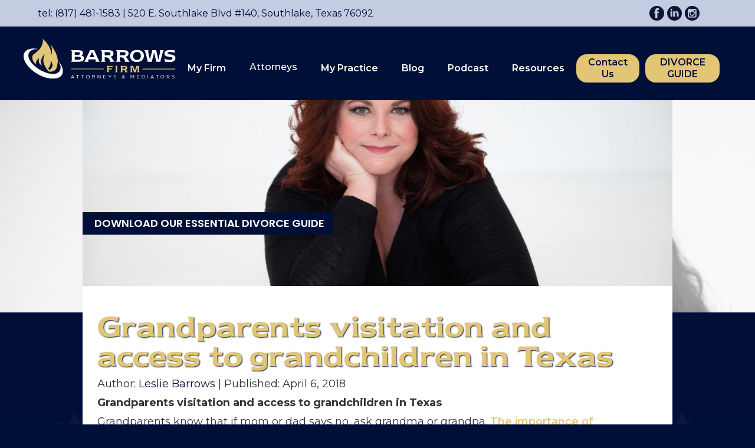

--- FILE ---
content_type: text/html
request_url: https://www.barrowsfirm.com/post/grandparents-visitation-and-access-to-grandchildren-in-texas
body_size: 8985
content:
<!DOCTYPE html><!-- This site was created in Webflow. https://webflow.com --><!-- Last Published: Thu Jul 31 2025 12:34:13 GMT+0000 (Coordinated Universal Time) --><html data-wf-domain="www.barrowsfirm.com" data-wf-page="5fb15f94dc8bbe4ad1d08a69" data-wf-site="5edd838da6554e1af5f81635" lang="en" data-wf-collection="5fb15f94dc8bbe04b6d08a67" data-wf-item-slug="grandparents-visitation-and-access-to-grandchildren-in-texas"><head><meta charset="utf-8"/><title>Grandparents visitation in Texas Attorney Leslie Barrows</title><meta content="While grandparents often get involved on an informal and voluntary basis, there are other times that Texas courts are involved in grandparents and their ability to have court-ordered visitation, also known in Texas as possession and access." name="description"/><meta content="Grandparents visitation in Texas Attorney Leslie Barrows" property="og:title"/><meta content="While grandparents often get involved on an informal and voluntary basis, there are other times that Texas courts are involved in grandparents and their ability to have court-ordered visitation, also known in Texas as possession and access." property="og:description"/><meta content="https://cdn.prod.website-files.com/5f329148db325bfa769573ee/5ff87b867747fd640a7ab6b2_Leslie-Barrows-07-2019-min.png" property="og:image"/><meta content="Grandparents visitation in Texas Attorney Leslie Barrows" property="twitter:title"/><meta content="While grandparents often get involved on an informal and voluntary basis, there are other times that Texas courts are involved in grandparents and their ability to have court-ordered visitation, also known in Texas as possession and access." property="twitter:description"/><meta content="https://cdn.prod.website-files.com/5f329148db325bfa769573ee/5ff87b867747fd640a7ab6b2_Leslie-Barrows-07-2019-min.png" property="twitter:image"/><meta property="og:type" content="website"/><meta content="summary_large_image" name="twitter:card"/><meta content="width=device-width, initial-scale=1" name="viewport"/><meta content="vSDrShitmr9hGnXjtTm10II5aTRkH7kIKx8YfGIX45U" name="google-site-verification"/><meta content="Webflow" name="generator"/><link href="https://cdn.prod.website-files.com/5edd838da6554e1af5f81635/css/barrows-firm.webflow.shared.8b12ba7df.css" rel="stylesheet" type="text/css"/><link href="https://fonts.googleapis.com" rel="preconnect"/><link href="https://fonts.gstatic.com" rel="preconnect" crossorigin="anonymous"/><script src="https://ajax.googleapis.com/ajax/libs/webfont/1.6.26/webfont.js" type="text/javascript"></script><script type="text/javascript">WebFont.load({  google: {    families: ["Montserrat:100,100italic,200,200italic,300,300italic,400,400italic,500,500italic,600,600italic,700,700italic,800,800italic,900,900italic","Poppins:100,100italic,200,200italic,300,300italic,regular,italic,500,500italic,600,600italic,700,700italic,800,800italic,900,900italic"]  }});</script><script type="text/javascript">!function(o,c){var n=c.documentElement,t=" w-mod-";n.className+=t+"js",("ontouchstart"in o||o.DocumentTouch&&c instanceof DocumentTouch)&&(n.className+=t+"touch")}(window,document);</script><link href="https://cdn.prod.website-files.com/5edd838da6554e1af5f81635/612795f6d96a137d494410e1_barrows-favicon.png" rel="shortcut icon" type="image/x-icon"/><link href="https://cdn.prod.website-files.com/5edd838da6554e1af5f81635/612795fcc65ee020627ee9a1_barrows-apple.png" rel="apple-touch-icon"/><link href="https://www.barrowsfirm.com/post/grandparents-visitation-and-access-to-grandchildren-in-texas" rel="canonical"/><script async="" src="https://www.googletagmanager.com/gtag/js?id=UA-79254513-2"></script><script type="text/javascript">window.dataLayer = window.dataLayer || [];function gtag(){dataLayer.push(arguments);}gtag('js', new Date());gtag('config', 'UA-79254513-2', {'anonymize_ip': false});</script><script async="" src="https://www.googletagmanager.com/gtag/js?id=G-X2BHXKBV61"></script><script type="text/javascript">window.dataLayer = window.dataLayer || [];function gtag(){dataLayer.push(arguments);}gtag('set', 'developer_id.dZGVlNj', true);gtag('js', new Date());gtag('config', 'G-X2BHXKBV61');</script><script src="https://www.google.com/recaptcha/api.js" type="text/javascript"></script><!-- Facebook Pixel Code -->
<script>
!function(f,b,e,v,n,t,s)
{if(f.fbq)return;n=f.fbq=function(){n.callMethod?
n.callMethod.apply(n,arguments):n.queue.push(arguments)};
if(!f._fbq)f._fbq=n;n.push=n;n.loaded=!0;n.version='2.0';
n.queue=[];t=b.createElement(e);t.async=!0;
t.src=v;s=b.getElementsByTagName(e)[0];
s.parentNode.insertBefore(t,s)}(window, document,'script',
'https://connect.facebook.net/en_US/fbevents.js');
fbq('init', '778500055845089');
fbq('track', 'PageView');
</script>
<noscript><img height="1" width="1" style="display:none"
src="https://www.facebook.com/tr?id=778500055845089&ev=PageView&noscript=1"
/></noscript>
<!-- End Facebook Pixel Code -->

<!-- Heatmap Code -->
<script type="text/javascript">
      window.heap=window.heap||[],heap.load=function(e,t){window.heap.appid=e,window.heap.config=t=t||{};var r=document.createElement("script");r.type="text/javascript",r.async=!0,r.src="https://cdn.heapanalytics.com/js/heap-"+e+".js";var a=document.getElementsByTagName("script")[0];a.parentNode.insertBefore(r,a);for(var n=function(e){return function(){heap.push([e].concat(Array.prototype.slice.call(arguments,0)))}},p=["addEventProperties","addUserProperties","clearEventProperties","identify","resetIdentity","removeEventProperty","setEventProperties","track","unsetEventProperty"],o=0;o<p.length;o++)heap[p[o]]=n(p[o])};
      heap.load("3210936617");
  </script>
<!-- End Heatmap Code -->

<!-- Begin Clarity Code -->
<script type="text/javascript">
    (function(c,l,a,r,i,t,y){
        c[a]=c[a]||function(){(c[a].q=c[a].q||[]).push(arguments)};
        t=l.createElement(r);t.async=1;t.src="https://www.clarity.ms/tag/"+i;
        y=l.getElementsByTagName(r)[0];y.parentNode.insertBefore(t,y);
    })(window, document, "clarity", "script", "l9jncy9zid");
</script>

<!-- End Clarity Code -->

<!-- Begin Pop-Up Styles Code -->

<link href="//cdn-images.mailchimp.com/embedcode/classic-061523.css" rel="stylesheet" type="text/css">
<style type="text/css">
        #mc_embed_signup{background:#fff; false;clear:left; font:14px Helvetica,Arial,sans-serif; }
        /* Add your own Mailchimp form style overrides in your site stylesheet or in this style block.
           We recommend moving this block and the preceding CSS link to the HEAD of your HTML file. */
</style>
<!-- End Pop-Up Styles Code -->
<!-- Meta Pixel Code -->
<script>
!function(f,b,e,v,n,t,s)
{if(f.fbq)return;n=f.fbq=function(){n.callMethod?
n.callMethod.apply(n,arguments):n.queue.push(arguments)};
if(!f._fbq)f._fbq=n;n.push=n;n.loaded=!0;n.version='2.0';
n.queue=[];t=b.createElement(e);t.async=!0;
t.src=v;s=b.getElementsByTagName(e)[0];
s.parentNode.insertBefore(t,s)}(window, document,'script',
'https://connect.facebook.net/en_US/fbevents.js');
fbq('init', '523382077365489');
fbq('track', 'PageView');
</script>
<noscript><img height="1" width="1" style="display:none"
src="https://www.facebook.com/tr?id=523382077365489&ev=PageView&noscript=1"
/></noscript>
<!-- End Meta Pixel Code --><meta name="keywords" content="Grandparents visitation and access to grandchildren in Texas">

<script type="application/ld+json">
{
  "@context": "https://schema.org",
  "@type": "BlogPosting",
  "mainEntityOfPage": {
    "@type": "WebPage",
    "@id": "https://barrowsfirm.com/post/grandparents-visitation-and-access-to-grandchildren-in-texas"
  },
  "headline": "Grandparents visitation and access to grandchildren in Texas",
  "image": "https://cdn.prod.website-files.com/5f329148db325bfa769573ee/5ff87b867747fd640a7ab6b2_Leslie-Barrows-07-2019-min.png",
  "description": "While grandparents often get involved on an informal and voluntary basis, there are other times that Texas courts are involved in grandparents and their ability to have court-ordered visitation, also known in Texas as possession and access.",
  "author": {
    "@type": "Person",
    "name": "Leslie Barrows"
  },  
  "publisher": {
    "@type": "Organization",
    "name": "The Barrows Firm",
    "logo": {
      "@type": "ImageObject",
      "url": "https://cdn.prod.website-files.com/5edd838da6554e1af5f81635/5fd8b70ba838ab5fdf4bd88f_LSB-color-logo-min.jpg"
    }
  },
  "datePublished": "Apr 06, 2018"
}
</script>
<script type="application/ld+json">
{
  "@context": "https://schema.org/", 
  "@type": "BreadcrumbList", 
  "itemListElement": [{
    "@type": "ListItem", 
    "position": 1, 
    "name": "Home",
    "item": "https://www.barrowsfirm.com/"  
  },{
    "@type": "ListItem", 
    "position": 2, 
    "name": "Blog",
    "item": "https://www.barrowsfirm.com/blog"  
  },{
    "@type": "ListItem",
    "position": 3,
    "name": "Grandparents visitation and access to grandchildren in Texas",
    "item": "https://www.barrowsfirm.com/blog/grandparents-visitation-and-access-to-grandchildren-in-texas"
  }]
}
</script></head><body><div data-collapse="medium" data-animation="default" data-duration="400" data-easing="ease" data-easing2="ease" role="banner" class="navbar w-nav"><header><div class="top-bar"><div class="top-bar-left"><a href="tel:817-481-1583" class="top-tel-link">tel: (817) 481-1583</a><a href="#" class="top-tel-link top-address-desktop"><span class="pipe-delete-mobile"> | </span>520 E. Southlake Blvd #140, Southlake, Texas 76092</a><a href="#" class="top-tel-link top-address-mobile"><span class="pipe-delete-mobile"> | </span>520 E. Southlake Blvd #140<br/>Southlake, Texas 76092</a></div><div class="top-bar-right"><a href="https://www.facebook.com/attorneybarrows/" target="_blank" class="w-inline-block"><img src="https://cdn.prod.website-files.com/5edd838da6554e1af5f81635/5fb27cd9df3884b95ac81ddf_bf-fb.svg" loading="lazy" width="30" alt="Facebook Icon" class="sm-image"/></a><a href="https://www.linkedin.com/company/the-barrows-firm/" target="_blank" class="w-inline-block"><img src="https://cdn.prod.website-files.com/5edd838da6554e1af5f81635/5fb27cd93f0c810e6b569ebc_bf-li.svg" loading="lazy" width="30" alt="LinkedIn Icon" class="sm-image"/></a><a href="https://www.instagram.com/barrowsfirm/" target="_blank" class="w-inline-block"><img src="https://cdn.prod.website-files.com/5edd838da6554e1af5f81635/5fb27cd9e125dae4cb5a9b42_bf-insta.svg" loading="lazy" width="30" alt="Instagram Icon" class="sm-image"/></a></div></div><nav class="container w-container"><a href="/" class="brand w-nav-brand"><img src="https://cdn.prod.website-files.com/5edd838da6554e1af5f81635/5f283d5d233b551ecb29f9e1_Logo-drkbgd.svg" width="Auto" title="home" alt="Barrows Logo Horizontal" class="nav-logo"/></a><nav role="navigation" class="nav-menu w-nav-menu"><div data-hover="false" data-delay="100" class="nav-link mobile-drop w-dropdown"><div class="dropdown-toggle-3 w-dropdown-toggle"><a href="/overview" title="my firm" class="nav-link w-nav-link">My Firm</a><img src="https://cdn.prod.website-files.com/5edd838da6554e1af5f81635/664371439f63b52858d18ca2_angle-down-solid.svg" loading="lazy" alt="" class="image-21"/></div><nav class="dropdown-list w-dropdown-list"><a href="/the-team" class="dropdown-link nav-link w-dropdown-link">The Team</a></nav></div><div data-hover="true" data-delay="100" class="nav-link desk-drop w-dropdown"><div class="dropdown-toggle practice-lower w-dropdown-toggle"><a title="My Practice" href="/overview" class="nav-link">My Firm</a></div><nav class="dropdown-list hide-dd w-dropdown-list"><a href="/the-team" class="dropdown-link w-dropdown-link">The Team</a></nav></div><div data-hover="false" data-delay="100" class="nav-link mobile-drop w-dropdown"><div class="dropdown-toggle-3 w-dropdown-toggle"><div class="nav-link">Attorneys</div></div><nav class="dropdown-list hide-dd w-dropdown-list"><a href="/leslie-barrows" class="nav-link dropdown-link w-dropdown-link">Leslie Barrows</a><a href="/samantha-ybarra" class="nav-link dropdown-link w-dropdown-link">Samantha Ybarra</a></nav></div><div data-hover="true" data-delay="100" class="nav-link desk-drop w-dropdown"><div class="dropdown-toggle w-dropdown-toggle"><div class="nav-link">Attorneys</div></div><nav class="dropdown-list w-dropdown-list"><a href="/leslie-barrows" title="Leslie Barrows" class="dropdown-link w-dropdown-link">Leslie Barrows</a><a href="/deborah-c-coleman-fron" title="Leslie Barrows" class="dropdown-link hide-link w-dropdown-link">Deborah Coleman-Fron</a><a href="/samantha-ybarra" title="Leslie Barrows" class="dropdown-link hide-link w-dropdown-link">Samantha Ybarra</a><a href="/anthony-alvarado" title="Leslie Barrows" class="dropdown-link hide-link w-dropdown-link">Anthony Alverado</a></nav></div><div data-hover="false" data-delay="100" class="nav-link mobile-drop w-dropdown"><div class="dropdown-toggle-3 w-dropdown-toggle"><a href="#" class="nav-link">My Practice</a><img src="https://cdn.prod.website-files.com/5edd838da6554e1af5f81635/664371439f63b52858d18ca2_angle-down-solid.svg" loading="lazy" alt="" class="image-21"/></div><nav class="dropdown-list w-dropdown-list"><a href="/southlake-divorce-lawyer" class="dropdown-link nav-link w-dropdown-link">Divorce Lawyer</a><a href="/divorce-in-texas" class="dropdown-link nav-link w-dropdown-link">Divorce</a><a href="/adoptions-in-tarrant-county" class="dropdown-link nav-link w-dropdown-link">Adoption</a><a href="/estate-planning" class="dropdown-link nav-link w-dropdown-link">Estate Planning</a><a href="/wills" class="dropdown-link nav-link w-dropdown-link">Wills</a><a href="/probate" class="dropdown-link nav-link w-dropdown-link">Probate</a></nav></div><div data-hover="true" data-delay="100" class="nav-link desk-drop w-dropdown"><div class="dropdown-toggle practice-lower w-dropdown-toggle"><a title="My Practice" href="/family-law" class="nav-link">My Practice</a></div><nav class="dropdown-list w-dropdown-list"><a href="https://www.barrowsfirm.com/southlake-divorce-lawyer" ti="Divorce Lawyer" class="dropdown-link w-dropdown-link">Divorce Lawyer</a><a href="/divorce-in-texas" title="Divorce in Texas" class="dropdown-link w-dropdown-link">Divorce</a><a href="/adoptions-in-tarrant-county" title="Adoptions in Tarrant County" class="dropdown-link w-dropdown-link">Adoption</a><a href="/estate-planning" title="Estate Planning" class="dropdown-link w-dropdown-link">Estate Planning</a><a href="/wills" title="Wills" class="dropdown-link w-dropdown-link">Wills</a><a href="/probate" title="Probate" class="dropdown-link w-dropdown-link">Probate</a><a href="/mediation-in-texas" title="Probate" class="dropdown-link w-dropdown-link">Mediation</a></nav></div><a href="/blog" title="Blog" target="_blank" class="nav-link w-nav-link">Blog</a><a href="https://www.spreaker.com/podcast/the-barrows-firm-law-review--6432856" title="Podcast" target="_blank" class="nav-link w-nav-link">Podcast</a><a href="/resources" title="Resources" class="nav-link w-nav-link">Resources</a><a href="/contact-us" title="contact us" class="nav-link end-btn w-nav-link">Contact Us</a><a href="#" title="contact us" data-w-id="0ee4e322-946e-a67d-c299-279c768ac7c2" class="nav-link end-btn w-nav-link">DIVORCE GUIDE</a></nav><div class="menu-button w-nav-button"><div class="w-icon-nav-menu"></div></div></nav></header></div><div class="blog-hero-section"><img loading="lazy" alt="" src="https://cdn.prod.website-files.com/5f329148db325bfa769573ee/5ff87b867747fd640a7ab6b2_Leslie-Barrows-07-2019-min.png" sizes="100vw" srcset="https://cdn.prod.website-files.com/5f329148db325bfa769573ee/5ff87b867747fd640a7ab6b2_Leslie-Barrows-07-2019-min-p-500.png 500w, https://cdn.prod.website-files.com/5f329148db325bfa769573ee/5ff87b867747fd640a7ab6b2_Leslie-Barrows-07-2019-min-p-800.png 800w, https://cdn.prod.website-files.com/5f329148db325bfa769573ee/5ff87b867747fd640a7ab6b2_Leslie-Barrows-07-2019-min-p-1080.png 1080w, https://cdn.prod.website-files.com/5f329148db325bfa769573ee/5ff87b867747fd640a7ab6b2_Leslie-Barrows-07-2019-min.png 1245w" class="image-8"/><div class="blog-hero-wrapper"><img loading="lazy" alt="Leslie Barrows Top Attorney 2018" src="https://cdn.prod.website-files.com/5f329148db325bfa769573ee/5ff87b867747fd640a7ab6b2_Leslie-Barrows-07-2019-min.png" sizes="(max-width: 1279px) 100vw, 1000px" srcset="https://cdn.prod.website-files.com/5f329148db325bfa769573ee/5ff87b867747fd640a7ab6b2_Leslie-Barrows-07-2019-min-p-500.png 500w, https://cdn.prod.website-files.com/5f329148db325bfa769573ee/5ff87b867747fd640a7ab6b2_Leslie-Barrows-07-2019-min-p-800.png 800w, https://cdn.prod.website-files.com/5f329148db325bfa769573ee/5ff87b867747fd640a7ab6b2_Leslie-Barrows-07-2019-min-p-1080.png 1080w, https://cdn.prod.website-files.com/5f329148db325bfa769573ee/5ff87b867747fd640a7ab6b2_Leslie-Barrows-07-2019-min.png 1245w" class="image-7"/><a data-w-id="6e5a3f96-5231-bfb3-9757-0c87118301e3" href="https://www.barrowsfirm.com/southlake-divorce-lawyer" class="button w-button">DOWNLOAD OUR ESSENTIAL DIVORCE GUIDE</a></div><div class="div-block-6"></div></div><div class="main-content-section blog-content-settings"><h1 class="blog-heading">Grandparents visitation and access to grandchildren in Texas</h1><div class="blog-meta-div"><div>Author:  </div><a href="/leslie-barrows" class="link-4">Leslie Barrows</a><div> | Published: </div><div>April 6, 2018</div><div class="text-block-6"> | Category: </div><div class="text-block-7">Grandparent Custody</div></div><div class="blog-content-text w-richtext"><p><strong>Grandparents visitation and access to grandchildren in Texas</strong></p><p>Grandparents know that if mom or dad says no, ask grandma or grandpa. <a href="http://community.today.com/parentingteam/post/the-special-role-of-grandparents">The importance of grandparents</a> in the lives of young children is unquestionable. They are wise and perfect in the eyes of our children. They are excellent baby sitters, chefs and will take you to see all the sights.</p><p>In some families affected by divorce and other complications in life, grandparents can take on more of a caretaker role. While grandparents often get involved on an informal and voluntary basis, there are other times that Texas courts are involved in grandparents and their ability to have court-ordered visitation, also known in Texas as possession and access.</p><p><a href="https://en.wikipedia.org/wiki/Troxel_v._Granville#cite_note-2"><strong>What is Troxel v. Granville?</strong></a><strong> </strong></p><p>The U.S. Supreme Court held in the year 2000 that parents have a fundamental right to raise their children. The Court: &quot;The interest of parents in the care, custody and control of their children—is perhaps the oldest of the fundamental liberty interests recognized by this Court.<a href="#">[i]</a>&quot;</p><p>The parents’ fundamental right limits a court’s authority to order grandparent visitation, possession and access where the parents object and have sole rights to raise their children. While grandparents themselves do not have a fundamental right to raising grandchildren, state courts and laws giving special weight to a fit parent’s wishes.</p><p>There are often rumblings of new litigation and court cases involving these matters, but for now Troxel v. Granville stands as the law of the land. Meanwhile, in Texas there are conditions in which grandparents may obtain court-ordered possession and access.</p><p><strong>When can Texas courts order grandparents to have visitation possession and access?</strong></p><p>The office of the Texas Attorney General maintains a helpful “<a href="https://www.texasattorneygeneral.gov/seniors/grandparents-page">Grandparents’ Page</a>” sharing the circumstances in which Texas law allows a court to authorize grandparent visitation.</p><p><strong>Grandparent visitation must be in the best interest of the child, and one of the following must apply:</strong></p><ul role="list"><li><strong>“The parents divorced;</strong></li><li><strong>The parent abused or neglected the child;</strong></li><li><strong>The parent has been incarcerated, found incompetent, or died;</strong></li><li><strong>A court-order terminated the parent-child relationship; or </strong></li><li><strong>The child has lived with the grandparent for at least six months.</strong><a href="#"><strong>[ii]</strong></a><strong>”</strong></li></ul><p>Note that if the grandchild was adopted by someone other than the step-parent, a grandparent may not request visitation, possession and access.</p><p><em>For more thoughts or information about grandparent possession and access, call </em><a href="/leslie-barrows"><em>Leslie Barrows</em></a><em>. </em></p><p><strong>About Us: For more information please contact The Barrows Firm in Southlake.</strong></p><p>If you would like more information about <a href="/">The Barrows Firm, P.C.</a>, please contact the firm by calling (817) 481-1583. The Barrows Firm is located at 700 East Southlake Boulevard in Southlake near the Town Square.</p><p>You can follow The Barrows Firm on social media and find important articles and resources about Texas law and how it may affect you or your family. The Barrows Firm is on <a href="https://twitter.com/AttorneyBarrows">Twitter</a>, <a href="https://www.facebook.com/attorneybarrows/">Facebook</a> and <a href="https://www.linkedin.com/in/attorneybarrows?">LinkedIn</a>. To read client endorsements and reviews of Attorney, Leslie Barrows, please visit her <a href="http://www.avvo.com/attorneys/76102-tx-leslie-barrows-89310.html">Avvo.com</a> profile.</p><p> </p><p><a href="#">[i]</a> Troxel v. Granville, 530 U.S. 57, 65; 120 S. Ct. 2054, 2060 (2000).</p><p><a href="#">[ii]</a> Texas Attorney General, <a href="https://www.texasattorneygeneral.gov/seniors/grandparents-page">Senior Texans, Grandparents’ Page</a>.</p><p>‍</p></div></div><div class="logo-section"><div class="container-logo w-container"><div class="w-layout-grid logo-grid"><img src="https://cdn.prod.website-files.com/5edd838da6554e1af5f81635/5fb27866911263bd5f064d18_fwbp.png" loading="lazy" sizes="100vw" srcset="https://cdn.prod.website-files.com/5edd838da6554e1af5f81635/5fb27866911263bd5f064d18_fwbp-p-500.png 500w, https://cdn.prod.website-files.com/5edd838da6554e1af5f81635/5fb27866911263bd5f064d18_fwbp.png 852w" alt="Fort Worth Business Press Logo" class="hide"/><img src="https://cdn.prod.website-files.com/5edd838da6554e1af5f81635/65736ed8db181ddc96917822_FW%20Magazine%20Top%20Attorneys%202023.png" loading="lazy" sizes="100vw" srcset="https://cdn.prod.website-files.com/5edd838da6554e1af5f81635/65736ed8db181ddc96917822_FW%20Magazine%20Top%20Attorneys%202023-p-500.png 500w, https://cdn.prod.website-files.com/5edd838da6554e1af5f81635/65736ed8db181ddc96917822_FW%20Magazine%20Top%20Attorneys%202023.png 778w" alt=""/><img src="https://cdn.prod.website-files.com/5edd838da6554e1af5f81635/5fb278666543247acbe08069_family-avvo.jpg" loading="lazy" alt="AVVO Rating Top Attorney Family Logo"/><img src="https://cdn.prod.website-files.com/5edd838da6554e1af5f81635/65736dc1d82b85c3c81f66cb_2023%20Top%20Lawyers%20Logo_black.png" loading="lazy" alt="" class="image-16"/><img src="https://cdn.prod.website-files.com/5edd838da6554e1af5f81635/5fb27867a282663c05dbff2e_juvenile-avvo.jpg" loading="lazy" alt="AVVO Rating Top Attorney Juvenile Logo"/><img src="https://cdn.prod.website-files.com/5edd838da6554e1af5f81635/5fb278661ea270fbc1af487d_texas-bar-fellows.png" loading="lazy" alt="Texas Bar Foundation Fellow Logo"/><img src="https://cdn.prod.website-files.com/5edd838da6554e1af5f81635/6172b82f050a699cc69d486c_marquisseal_gold_toplawyers.png" loading="lazy" alt="Marquis Top Lawyer Logo"/><img src="https://cdn.prod.website-files.com/5edd838da6554e1af5f81635/644007079a0cd49c65a3f971_SS-Readers%27-Choice-2023-Finalist---squared.jpg" loading="lazy" alt="2023 Southlake Style Reader&#x27;s Choice Finalist"/><img src="https://cdn.prod.website-files.com/5edd838da6554e1af5f81635/65736ee5a024e9132f3b0707_Top-Attorneys-2023-logo-green.jpg" loading="lazy" width="150" sizes="(max-width: 479px) 100vw, 150px" alt="360 West Magazine Logo" srcset="https://cdn.prod.website-files.com/5edd838da6554e1af5f81635/65736ee5a024e9132f3b0707_Top-Attorneys-2023-logo-green-p-500.jpg 500w, https://cdn.prod.website-files.com/5edd838da6554e1af5f81635/65736ee5a024e9132f3b0707_Top-Attorneys-2023-logo-green-p-800.jpg 800w, https://cdn.prod.website-files.com/5edd838da6554e1af5f81635/65736ee5a024e9132f3b0707_Top-Attorneys-2023-logo-green-p-1080.jpg 1080w, https://cdn.prod.website-files.com/5edd838da6554e1af5f81635/65736ee5a024e9132f3b0707_Top-Attorneys-2023-logo-green-p-1600.jpg 1600w, https://cdn.prod.website-files.com/5edd838da6554e1af5f81635/65736ee5a024e9132f3b0707_Top-Attorneys-2023-logo-green-p-2000.jpg 2000w, https://cdn.prod.website-files.com/5edd838da6554e1af5f81635/65736ee5a024e9132f3b0707_Top-Attorneys-2023-logo-green.jpg 2034w"/></div></div></div><footer class="footer-section"><div class="w-layout-grid footer-grid"><div class="footer-grid-div logo-btn"><img src="https://cdn.prod.website-files.com/5edd838da6554e1af5f81635/5fd8b70ba838ab5fdf4bd88f_LSB-color-logo-min.jpg" loading="lazy" alt="The Barrows Firm Logo" class="footer-logo"/><div data-w-id="e8b7f78f-0b0a-9587-ff16-221151aeb69c" class="hero-button not-btn"><div><div>DOWNLOAD OUR <br/>ESSENTIAL DIVORCE GUIDE</div></div></div></div><div class="footer-grid-div"><h4 class="heading-8">CONTACT US</h4><div class="text-block-2">520 E. Southlake Blvd. <br/>Suite 140<br/>Southlake, TX 76092<br/><br/>(817) 481-1583</div><div class="top-bar-right sm-footer"><a rel="noopener" href="https://www.facebook.com/attorneybarrows/" target="_blank" class="w-inline-block"><img src="https://cdn.prod.website-files.com/5edd838da6554e1af5f81635/5fb27cd9df3884b95ac81ddf_bf-fb.svg" loading="lazy" width="30" alt="Facebook Icon" class="sm-image"/></a><a href="https://www.linkedin.com/company/the-barrows-firm/" target="_blank" class="w-inline-block"><img src="https://cdn.prod.website-files.com/5edd838da6554e1af5f81635/5fb27cd93f0c810e6b569ebc_bf-li.svg" loading="lazy" width="30" alt="LinkedIn Icon" class="sm-image"/></a><a href="https://www.instagram.com/barrowsfirm/" target="_blank" class="w-inline-block"><img src="https://cdn.prod.website-files.com/5edd838da6554e1af5f81635/5fb27cd9e125dae4cb5a9b42_bf-insta.svg" loading="lazy" width="30" alt="Instagram Icon" class="sm-image"/></a></div></div><div class="html-embed-2 w-embed w-iframe"><iframe src="https://www.google.com/maps/embed?pb=!1m14!1m8!1m3!1d9470.694600190734!2d-97.15128132880909!3d32.94054788943704!3m2!1i1024!2i768!4f13.1!3m3!1m2!1s0x0%3A0xf9e712a0b2ef3fd5!2sBarrows%20Firm!5e0!3m2!1sen!2sus!4v1597146238319!5m2!1sen!2sus" 
width="300" height="300" frameborder="0" style="border:0;" allowfullscreen="" aria-hidden="false" tabindex="0">
</iframe></div><div class="footer-grid-div footer-about"><h4 class="heading-8">ABOUT US</h4><div class="text-block-2">The Barrows Firm is located in Southlake, Texas. The attorneys at the Barrows Firm are experienced in providing high-quality representation in family law, divorce, probate and estate planning matters.<br/><br/>Pursuant to HIPPA our law firm has completed HIPPA training, and we maintain HIPPA regulations.</div></div></div><div class="below-footer-bar"><div class="html-embed w-embed w-script">The Barrows Firm, Copyright &copy; <script>new Date().getFullYear()>2015&&document.write(new Date().getFullYear());</script>, 
Powered by <a href="https://farsidedev.com" rel="nofollow" target="_blank">FarsideDev</a> | <a href="https://www.barrowsfirm.com/privacy-policy">Privacy Policy</a></div></div><div class="email-popup-wrapper hide"><div class="email-popup"><div class="w-embed w-script"><div id="mc_embed_shell" class='form-3'>
<div id="mc_embed_signup">
    <form action="https://barrowsfirm.us7.list-manage.com/subscribe/post?u=1edeed25ae1e0156dca354c7a&amp;id=f7edff7b96&amp;f_id=0052d6e4f0" method="post" id="mc-embedded-subscribe-form" name="mc-embedded-subscribe-form" class="validate" target="_blank">
        <div id="mc_embed_signup_scroll"><h2>Please fill out the form below and we will send you a copy of your FREE Essential Divorce Guide!</h2>
            <div class="indicates-required"><span class="asterisk">*</span> indicates required</div>
            <div class="mc-field-group"><label for="mce-EMAIL">Email Address <span class="asterisk">*</span></label><input type="email" name="EMAIL" class="required email" id="mce-EMAIL" required="" value=""></div><div class="mc-field-group"><label for="mce-FNAME">First Name </label><input type="text" name="FNAME" class=" text" id="mce-FNAME" value=""></div><div class="mc-field-group"><label for="mce-LNAME">Last Name </label><input type="text" name="LNAME" class=" text" id="mce-LNAME" value=""></div><div class="mc-field-group"><label for="mce-PHONE">Phone Number </label><input type="text" name="PHONE" class="REQ_CSS" id="mce-PHONE" value=""></div>
        <div id="mce-responses" class="clear">
            <div class="response" id="mce-error-response" style="display: none;"></div>
            <div class="response" id="mce-success-response" style="display: none;"></div>
        </div><div aria-hidden="true" style="position: absolute; left: -5000px;"><input type="text" name="b_1edeed25ae1e0156dca354c7a_f7edff7b96" tabindex="-1" value=""></div><div class="clear"><input type="submit" name="subscribe" id="mc-embedded-subscribe" class="button" value="Subscribe"></div>
    </div>
</form>
</div>
<script type="text/javascript" src="//s3.amazonaws.com/downloads.mailchimp.com/js/mc-validate.js"></script><script type="text/javascript">(function($) {window.fnames = new Array(); window.ftypes = new Array();fnames[0]='EMAIL';ftypes[0]='email';fnames[1]='FNAME';ftypes[1]='text';fnames[2]='LNAME';ftypes[2]='text';fnames[4]='PHONE';ftypes[4]='phone';fnames[3]='ADDRESS';ftypes[3]='address';}(jQuery));var $mcj = jQuery.noConflict(true);</script>
</div></div><div class="email-close">X</div></div><div class="email-bg-close"></div></div></footer><script src="https://d3e54v103j8qbb.cloudfront.net/js/jquery-3.5.1.min.dc5e7f18c8.js?site=5edd838da6554e1af5f81635" type="text/javascript" integrity="sha256-9/aliU8dGd2tb6OSsuzixeV4y/faTqgFtohetphbbj0=" crossorigin="anonymous"></script><script src="https://cdn.prod.website-files.com/5edd838da6554e1af5f81635/js/webflow.schunk.36b8fb49256177c8.js" type="text/javascript"></script><script src="https://cdn.prod.website-files.com/5edd838da6554e1af5f81635/js/webflow.e1187cab.3102957794632231.js" type="text/javascript"></script></body></html>

--- FILE ---
content_type: text/css
request_url: https://cdn.prod.website-files.com/5edd838da6554e1af5f81635/css/barrows-firm.webflow.shared.8b12ba7df.css
body_size: 22054
content:
html {
  -webkit-text-size-adjust: 100%;
  -ms-text-size-adjust: 100%;
  font-family: sans-serif;
}

body {
  margin: 0;
}

article, aside, details, figcaption, figure, footer, header, hgroup, main, menu, nav, section, summary {
  display: block;
}

audio, canvas, progress, video {
  vertical-align: baseline;
  display: inline-block;
}

audio:not([controls]) {
  height: 0;
  display: none;
}

[hidden], template {
  display: none;
}

a {
  background-color: #0000;
}

a:active, a:hover {
  outline: 0;
}

abbr[title] {
  border-bottom: 1px dotted;
}

b, strong {
  font-weight: bold;
}

dfn {
  font-style: italic;
}

h1 {
  margin: .67em 0;
  font-size: 2em;
}

mark {
  color: #000;
  background: #ff0;
}

small {
  font-size: 80%;
}

sub, sup {
  vertical-align: baseline;
  font-size: 75%;
  line-height: 0;
  position: relative;
}

sup {
  top: -.5em;
}

sub {
  bottom: -.25em;
}

img {
  border: 0;
}

svg:not(:root) {
  overflow: hidden;
}

hr {
  box-sizing: content-box;
  height: 0;
}

pre {
  overflow: auto;
}

code, kbd, pre, samp {
  font-family: monospace;
  font-size: 1em;
}

button, input, optgroup, select, textarea {
  color: inherit;
  font: inherit;
  margin: 0;
}

button {
  overflow: visible;
}

button, select {
  text-transform: none;
}

button, html input[type="button"], input[type="reset"] {
  -webkit-appearance: button;
  cursor: pointer;
}

button[disabled], html input[disabled] {
  cursor: default;
}

button::-moz-focus-inner, input::-moz-focus-inner {
  border: 0;
  padding: 0;
}

input {
  line-height: normal;
}

input[type="checkbox"], input[type="radio"] {
  box-sizing: border-box;
  padding: 0;
}

input[type="number"]::-webkit-inner-spin-button, input[type="number"]::-webkit-outer-spin-button {
  height: auto;
}

input[type="search"] {
  -webkit-appearance: none;
}

input[type="search"]::-webkit-search-cancel-button, input[type="search"]::-webkit-search-decoration {
  -webkit-appearance: none;
}

legend {
  border: 0;
  padding: 0;
}

textarea {
  overflow: auto;
}

optgroup {
  font-weight: bold;
}

table {
  border-collapse: collapse;
  border-spacing: 0;
}

td, th {
  padding: 0;
}

@font-face {
  font-family: webflow-icons;
  src: url("[data-uri]") format("truetype");
  font-weight: normal;
  font-style: normal;
}

[class^="w-icon-"], [class*=" w-icon-"] {
  speak: none;
  font-variant: normal;
  text-transform: none;
  -webkit-font-smoothing: antialiased;
  -moz-osx-font-smoothing: grayscale;
  font-style: normal;
  font-weight: normal;
  line-height: 1;
  font-family: webflow-icons !important;
}

.w-icon-slider-right:before {
  content: "";
}

.w-icon-slider-left:before {
  content: "";
}

.w-icon-nav-menu:before {
  content: "";
}

.w-icon-arrow-down:before, .w-icon-dropdown-toggle:before {
  content: "";
}

.w-icon-file-upload-remove:before {
  content: "";
}

.w-icon-file-upload-icon:before {
  content: "";
}

* {
  box-sizing: border-box;
}

html {
  height: 100%;
}

body {
  color: #333;
  background-color: #fff;
  min-height: 100%;
  margin: 0;
  font-family: Arial, sans-serif;
  font-size: 14px;
  line-height: 20px;
}

img {
  vertical-align: middle;
  max-width: 100%;
  display: inline-block;
}

html.w-mod-touch * {
  background-attachment: scroll !important;
}

.w-block {
  display: block;
}

.w-inline-block {
  max-width: 100%;
  display: inline-block;
}

.w-clearfix:before, .w-clearfix:after {
  content: " ";
  grid-area: 1 / 1 / 2 / 2;
  display: table;
}

.w-clearfix:after {
  clear: both;
}

.w-hidden {
  display: none;
}

.w-button {
  color: #fff;
  line-height: inherit;
  cursor: pointer;
  background-color: #3898ec;
  border: 0;
  border-radius: 0;
  padding: 9px 15px;
  text-decoration: none;
  display: inline-block;
}

input.w-button {
  -webkit-appearance: button;
}

html[data-w-dynpage] [data-w-cloak] {
  color: #0000 !important;
}

.w-code-block {
  margin: unset;
}

pre.w-code-block code {
  all: inherit;
}

.w-optimization {
  display: contents;
}

.w-webflow-badge, .w-webflow-badge > img {
  box-sizing: unset;
  width: unset;
  height: unset;
  max-height: unset;
  max-width: unset;
  min-height: unset;
  min-width: unset;
  margin: unset;
  padding: unset;
  float: unset;
  clear: unset;
  border: unset;
  border-radius: unset;
  background: unset;
  background-image: unset;
  background-position: unset;
  background-size: unset;
  background-repeat: unset;
  background-origin: unset;
  background-clip: unset;
  background-attachment: unset;
  background-color: unset;
  box-shadow: unset;
  transform: unset;
  direction: unset;
  font-family: unset;
  font-weight: unset;
  color: unset;
  font-size: unset;
  line-height: unset;
  font-style: unset;
  font-variant: unset;
  text-align: unset;
  letter-spacing: unset;
  -webkit-text-decoration: unset;
  text-decoration: unset;
  text-indent: unset;
  text-transform: unset;
  list-style-type: unset;
  text-shadow: unset;
  vertical-align: unset;
  cursor: unset;
  white-space: unset;
  word-break: unset;
  word-spacing: unset;
  word-wrap: unset;
  transition: unset;
}

.w-webflow-badge {
  white-space: nowrap;
  cursor: pointer;
  box-shadow: 0 0 0 1px #0000001a, 0 1px 3px #0000001a;
  visibility: visible !important;
  opacity: 1 !important;
  z-index: 2147483647 !important;
  color: #aaadb0 !important;
  overflow: unset !important;
  background-color: #fff !important;
  border-radius: 3px !important;
  width: auto !important;
  height: auto !important;
  margin: 0 !important;
  padding: 6px !important;
  font-size: 12px !important;
  line-height: 14px !important;
  text-decoration: none !important;
  display: inline-block !important;
  position: fixed !important;
  inset: auto 12px 12px auto !important;
  transform: none !important;
}

.w-webflow-badge > img {
  position: unset;
  visibility: unset !important;
  opacity: 1 !important;
  vertical-align: middle !important;
  display: inline-block !important;
}

h1, h2, h3, h4, h5, h6 {
  margin-bottom: 10px;
  font-weight: bold;
}

h1 {
  margin-top: 20px;
  font-size: 38px;
  line-height: 44px;
}

h2 {
  margin-top: 20px;
  font-size: 32px;
  line-height: 36px;
}

h3 {
  margin-top: 20px;
  font-size: 24px;
  line-height: 30px;
}

h4 {
  margin-top: 10px;
  font-size: 18px;
  line-height: 24px;
}

h5 {
  margin-top: 10px;
  font-size: 14px;
  line-height: 20px;
}

h6 {
  margin-top: 10px;
  font-size: 12px;
  line-height: 18px;
}

p {
  margin-top: 0;
  margin-bottom: 10px;
}

blockquote {
  border-left: 5px solid #e2e2e2;
  margin: 0 0 10px;
  padding: 10px 20px;
  font-size: 18px;
  line-height: 22px;
}

figure {
  margin: 0 0 10px;
}

figcaption {
  text-align: center;
  margin-top: 5px;
}

ul, ol {
  margin-top: 0;
  margin-bottom: 10px;
  padding-left: 40px;
}

.w-list-unstyled {
  padding-left: 0;
  list-style: none;
}

.w-embed:before, .w-embed:after {
  content: " ";
  grid-area: 1 / 1 / 2 / 2;
  display: table;
}

.w-embed:after {
  clear: both;
}

.w-video {
  width: 100%;
  padding: 0;
  position: relative;
}

.w-video iframe, .w-video object, .w-video embed {
  border: none;
  width: 100%;
  height: 100%;
  position: absolute;
  top: 0;
  left: 0;
}

fieldset {
  border: 0;
  margin: 0;
  padding: 0;
}

button, [type="button"], [type="reset"] {
  cursor: pointer;
  -webkit-appearance: button;
  border: 0;
}

.w-form {
  margin: 0 0 15px;
}

.w-form-done {
  text-align: center;
  background-color: #ddd;
  padding: 20px;
  display: none;
}

.w-form-fail {
  background-color: #ffdede;
  margin-top: 10px;
  padding: 10px;
  display: none;
}

label {
  margin-bottom: 5px;
  font-weight: bold;
  display: block;
}

.w-input, .w-select {
  color: #333;
  vertical-align: middle;
  background-color: #fff;
  border: 1px solid #ccc;
  width: 100%;
  height: 38px;
  margin-bottom: 10px;
  padding: 8px 12px;
  font-size: 14px;
  line-height: 1.42857;
  display: block;
}

.w-input::placeholder, .w-select::placeholder {
  color: #999;
}

.w-input:focus, .w-select:focus {
  border-color: #3898ec;
  outline: 0;
}

.w-input[disabled], .w-select[disabled], .w-input[readonly], .w-select[readonly], fieldset[disabled] .w-input, fieldset[disabled] .w-select {
  cursor: not-allowed;
}

.w-input[disabled]:not(.w-input-disabled), .w-select[disabled]:not(.w-input-disabled), .w-input[readonly], .w-select[readonly], fieldset[disabled]:not(.w-input-disabled) .w-input, fieldset[disabled]:not(.w-input-disabled) .w-select {
  background-color: #eee;
}

textarea.w-input, textarea.w-select {
  height: auto;
}

.w-select {
  background-color: #f3f3f3;
}

.w-select[multiple] {
  height: auto;
}

.w-form-label {
  cursor: pointer;
  margin-bottom: 0;
  font-weight: normal;
  display: inline-block;
}

.w-radio {
  margin-bottom: 5px;
  padding-left: 20px;
  display: block;
}

.w-radio:before, .w-radio:after {
  content: " ";
  grid-area: 1 / 1 / 2 / 2;
  display: table;
}

.w-radio:after {
  clear: both;
}

.w-radio-input {
  float: left;
  margin: 3px 0 0 -20px;
  line-height: normal;
}

.w-file-upload {
  margin-bottom: 10px;
  display: block;
}

.w-file-upload-input {
  opacity: 0;
  z-index: -100;
  width: .1px;
  height: .1px;
  position: absolute;
  overflow: hidden;
}

.w-file-upload-default, .w-file-upload-uploading, .w-file-upload-success {
  color: #333;
  display: inline-block;
}

.w-file-upload-error {
  margin-top: 10px;
  display: block;
}

.w-file-upload-default.w-hidden, .w-file-upload-uploading.w-hidden, .w-file-upload-error.w-hidden, .w-file-upload-success.w-hidden {
  display: none;
}

.w-file-upload-uploading-btn {
  cursor: pointer;
  background-color: #fafafa;
  border: 1px solid #ccc;
  margin: 0;
  padding: 8px 12px;
  font-size: 14px;
  font-weight: normal;
  display: flex;
}

.w-file-upload-file {
  background-color: #fafafa;
  border: 1px solid #ccc;
  flex-grow: 1;
  justify-content: space-between;
  margin: 0;
  padding: 8px 9px 8px 11px;
  display: flex;
}

.w-file-upload-file-name {
  font-size: 14px;
  font-weight: normal;
  display: block;
}

.w-file-remove-link {
  cursor: pointer;
  width: auto;
  height: auto;
  margin-top: 3px;
  margin-left: 10px;
  padding: 3px;
  display: block;
}

.w-icon-file-upload-remove {
  margin: auto;
  font-size: 10px;
}

.w-file-upload-error-msg {
  color: #ea384c;
  padding: 2px 0;
  display: inline-block;
}

.w-file-upload-info {
  padding: 0 12px;
  line-height: 38px;
  display: inline-block;
}

.w-file-upload-label {
  cursor: pointer;
  background-color: #fafafa;
  border: 1px solid #ccc;
  margin: 0;
  padding: 8px 12px;
  font-size: 14px;
  font-weight: normal;
  display: inline-block;
}

.w-icon-file-upload-icon, .w-icon-file-upload-uploading {
  width: 20px;
  margin-right: 8px;
  display: inline-block;
}

.w-icon-file-upload-uploading {
  height: 20px;
}

.w-container {
  max-width: 940px;
  margin-left: auto;
  margin-right: auto;
}

.w-container:before, .w-container:after {
  content: " ";
  grid-area: 1 / 1 / 2 / 2;
  display: table;
}

.w-container:after {
  clear: both;
}

.w-container .w-row {
  margin-left: -10px;
  margin-right: -10px;
}

.w-row:before, .w-row:after {
  content: " ";
  grid-area: 1 / 1 / 2 / 2;
  display: table;
}

.w-row:after {
  clear: both;
}

.w-row .w-row {
  margin-left: 0;
  margin-right: 0;
}

.w-col {
  float: left;
  width: 100%;
  min-height: 1px;
  padding-left: 10px;
  padding-right: 10px;
  position: relative;
}

.w-col .w-col {
  padding-left: 0;
  padding-right: 0;
}

.w-col-1 {
  width: 8.33333%;
}

.w-col-2 {
  width: 16.6667%;
}

.w-col-3 {
  width: 25%;
}

.w-col-4 {
  width: 33.3333%;
}

.w-col-5 {
  width: 41.6667%;
}

.w-col-6 {
  width: 50%;
}

.w-col-7 {
  width: 58.3333%;
}

.w-col-8 {
  width: 66.6667%;
}

.w-col-9 {
  width: 75%;
}

.w-col-10 {
  width: 83.3333%;
}

.w-col-11 {
  width: 91.6667%;
}

.w-col-12 {
  width: 100%;
}

.w-hidden-main {
  display: none !important;
}

@media screen and (max-width: 991px) {
  .w-container {
    max-width: 728px;
  }

  .w-hidden-main {
    display: inherit !important;
  }

  .w-hidden-medium {
    display: none !important;
  }

  .w-col-medium-1 {
    width: 8.33333%;
  }

  .w-col-medium-2 {
    width: 16.6667%;
  }

  .w-col-medium-3 {
    width: 25%;
  }

  .w-col-medium-4 {
    width: 33.3333%;
  }

  .w-col-medium-5 {
    width: 41.6667%;
  }

  .w-col-medium-6 {
    width: 50%;
  }

  .w-col-medium-7 {
    width: 58.3333%;
  }

  .w-col-medium-8 {
    width: 66.6667%;
  }

  .w-col-medium-9 {
    width: 75%;
  }

  .w-col-medium-10 {
    width: 83.3333%;
  }

  .w-col-medium-11 {
    width: 91.6667%;
  }

  .w-col-medium-12 {
    width: 100%;
  }

  .w-col-stack {
    width: 100%;
    left: auto;
    right: auto;
  }
}

@media screen and (max-width: 767px) {
  .w-hidden-main, .w-hidden-medium {
    display: inherit !important;
  }

  .w-hidden-small {
    display: none !important;
  }

  .w-row, .w-container .w-row {
    margin-left: 0;
    margin-right: 0;
  }

  .w-col {
    width: 100%;
    left: auto;
    right: auto;
  }

  .w-col-small-1 {
    width: 8.33333%;
  }

  .w-col-small-2 {
    width: 16.6667%;
  }

  .w-col-small-3 {
    width: 25%;
  }

  .w-col-small-4 {
    width: 33.3333%;
  }

  .w-col-small-5 {
    width: 41.6667%;
  }

  .w-col-small-6 {
    width: 50%;
  }

  .w-col-small-7 {
    width: 58.3333%;
  }

  .w-col-small-8 {
    width: 66.6667%;
  }

  .w-col-small-9 {
    width: 75%;
  }

  .w-col-small-10 {
    width: 83.3333%;
  }

  .w-col-small-11 {
    width: 91.6667%;
  }

  .w-col-small-12 {
    width: 100%;
  }
}

@media screen and (max-width: 479px) {
  .w-container {
    max-width: none;
  }

  .w-hidden-main, .w-hidden-medium, .w-hidden-small {
    display: inherit !important;
  }

  .w-hidden-tiny {
    display: none !important;
  }

  .w-col {
    width: 100%;
  }

  .w-col-tiny-1 {
    width: 8.33333%;
  }

  .w-col-tiny-2 {
    width: 16.6667%;
  }

  .w-col-tiny-3 {
    width: 25%;
  }

  .w-col-tiny-4 {
    width: 33.3333%;
  }

  .w-col-tiny-5 {
    width: 41.6667%;
  }

  .w-col-tiny-6 {
    width: 50%;
  }

  .w-col-tiny-7 {
    width: 58.3333%;
  }

  .w-col-tiny-8 {
    width: 66.6667%;
  }

  .w-col-tiny-9 {
    width: 75%;
  }

  .w-col-tiny-10 {
    width: 83.3333%;
  }

  .w-col-tiny-11 {
    width: 91.6667%;
  }

  .w-col-tiny-12 {
    width: 100%;
  }
}

.w-widget {
  position: relative;
}

.w-widget-map {
  width: 100%;
  height: 400px;
}

.w-widget-map label {
  width: auto;
  display: inline;
}

.w-widget-map img {
  max-width: inherit;
}

.w-widget-map .gm-style-iw {
  text-align: center;
}

.w-widget-map .gm-style-iw > button {
  display: none !important;
}

.w-widget-twitter {
  overflow: hidden;
}

.w-widget-twitter-count-shim {
  vertical-align: top;
  text-align: center;
  background: #fff;
  border: 1px solid #758696;
  border-radius: 3px;
  width: 28px;
  height: 20px;
  display: inline-block;
  position: relative;
}

.w-widget-twitter-count-shim * {
  pointer-events: none;
  -webkit-user-select: none;
  user-select: none;
}

.w-widget-twitter-count-shim .w-widget-twitter-count-inner {
  text-align: center;
  color: #999;
  font-family: serif;
  font-size: 15px;
  line-height: 12px;
  position: relative;
}

.w-widget-twitter-count-shim .w-widget-twitter-count-clear {
  display: block;
  position: relative;
}

.w-widget-twitter-count-shim.w--large {
  width: 36px;
  height: 28px;
}

.w-widget-twitter-count-shim.w--large .w-widget-twitter-count-inner {
  font-size: 18px;
  line-height: 18px;
}

.w-widget-twitter-count-shim:not(.w--vertical) {
  margin-left: 5px;
  margin-right: 8px;
}

.w-widget-twitter-count-shim:not(.w--vertical).w--large {
  margin-left: 6px;
}

.w-widget-twitter-count-shim:not(.w--vertical):before, .w-widget-twitter-count-shim:not(.w--vertical):after {
  content: " ";
  pointer-events: none;
  border: solid #0000;
  width: 0;
  height: 0;
  position: absolute;
  top: 50%;
  left: 0;
}

.w-widget-twitter-count-shim:not(.w--vertical):before {
  border-width: 4px;
  border-color: #75869600 #5d6c7b #75869600 #75869600;
  margin-top: -4px;
  margin-left: -9px;
}

.w-widget-twitter-count-shim:not(.w--vertical).w--large:before {
  border-width: 5px;
  margin-top: -5px;
  margin-left: -10px;
}

.w-widget-twitter-count-shim:not(.w--vertical):after {
  border-width: 4px;
  border-color: #fff0 #fff #fff0 #fff0;
  margin-top: -4px;
  margin-left: -8px;
}

.w-widget-twitter-count-shim:not(.w--vertical).w--large:after {
  border-width: 5px;
  margin-top: -5px;
  margin-left: -9px;
}

.w-widget-twitter-count-shim.w--vertical {
  width: 61px;
  height: 33px;
  margin-bottom: 8px;
}

.w-widget-twitter-count-shim.w--vertical:before, .w-widget-twitter-count-shim.w--vertical:after {
  content: " ";
  pointer-events: none;
  border: solid #0000;
  width: 0;
  height: 0;
  position: absolute;
  top: 100%;
  left: 50%;
}

.w-widget-twitter-count-shim.w--vertical:before {
  border-width: 5px;
  border-color: #5d6c7b #75869600 #75869600;
  margin-left: -5px;
}

.w-widget-twitter-count-shim.w--vertical:after {
  border-width: 4px;
  border-color: #fff #fff0 #fff0;
  margin-left: -4px;
}

.w-widget-twitter-count-shim.w--vertical .w-widget-twitter-count-inner {
  font-size: 18px;
  line-height: 22px;
}

.w-widget-twitter-count-shim.w--vertical.w--large {
  width: 76px;
}

.w-background-video {
  color: #fff;
  height: 500px;
  position: relative;
  overflow: hidden;
}

.w-background-video > video {
  object-fit: cover;
  z-index: -100;
  background-position: 50%;
  background-size: cover;
  width: 100%;
  height: 100%;
  margin: auto;
  position: absolute;
  inset: -100%;
}

.w-background-video > video::-webkit-media-controls-start-playback-button {
  -webkit-appearance: none;
  display: none !important;
}

.w-background-video--control {
  background-color: #0000;
  padding: 0;
  position: absolute;
  bottom: 1em;
  right: 1em;
}

.w-background-video--control > [hidden] {
  display: none !important;
}

.w-slider {
  text-align: center;
  clear: both;
  -webkit-tap-highlight-color: #0000;
  tap-highlight-color: #0000;
  background: #ddd;
  height: 300px;
  position: relative;
}

.w-slider-mask {
  z-index: 1;
  white-space: nowrap;
  height: 100%;
  display: block;
  position: relative;
  left: 0;
  right: 0;
  overflow: hidden;
}

.w-slide {
  vertical-align: top;
  white-space: normal;
  text-align: left;
  width: 100%;
  height: 100%;
  display: inline-block;
  position: relative;
}

.w-slider-nav {
  z-index: 2;
  text-align: center;
  -webkit-tap-highlight-color: #0000;
  tap-highlight-color: #0000;
  height: 40px;
  margin: auto;
  padding-top: 10px;
  position: absolute;
  inset: auto 0 0;
}

.w-slider-nav.w-round > div {
  border-radius: 100%;
}

.w-slider-nav.w-num > div {
  font-size: inherit;
  line-height: inherit;
  width: auto;
  height: auto;
  padding: .2em .5em;
}

.w-slider-nav.w-shadow > div {
  box-shadow: 0 0 3px #3336;
}

.w-slider-nav-invert {
  color: #fff;
}

.w-slider-nav-invert > div {
  background-color: #2226;
}

.w-slider-nav-invert > div.w-active {
  background-color: #222;
}

.w-slider-dot {
  cursor: pointer;
  background-color: #fff6;
  width: 1em;
  height: 1em;
  margin: 0 3px .5em;
  transition: background-color .1s, color .1s;
  display: inline-block;
  position: relative;
}

.w-slider-dot.w-active {
  background-color: #fff;
}

.w-slider-dot:focus {
  outline: none;
  box-shadow: 0 0 0 2px #fff;
}

.w-slider-dot:focus.w-active {
  box-shadow: none;
}

.w-slider-arrow-left, .w-slider-arrow-right {
  cursor: pointer;
  color: #fff;
  -webkit-tap-highlight-color: #0000;
  tap-highlight-color: #0000;
  -webkit-user-select: none;
  user-select: none;
  width: 80px;
  margin: auto;
  font-size: 40px;
  position: absolute;
  inset: 0;
  overflow: hidden;
}

.w-slider-arrow-left [class^="w-icon-"], .w-slider-arrow-right [class^="w-icon-"], .w-slider-arrow-left [class*=" w-icon-"], .w-slider-arrow-right [class*=" w-icon-"] {
  position: absolute;
}

.w-slider-arrow-left:focus, .w-slider-arrow-right:focus {
  outline: 0;
}

.w-slider-arrow-left {
  z-index: 3;
  right: auto;
}

.w-slider-arrow-right {
  z-index: 4;
  left: auto;
}

.w-icon-slider-left, .w-icon-slider-right {
  width: 1em;
  height: 1em;
  margin: auto;
  inset: 0;
}

.w-slider-aria-label {
  clip: rect(0 0 0 0);
  border: 0;
  width: 1px;
  height: 1px;
  margin: -1px;
  padding: 0;
  position: absolute;
  overflow: hidden;
}

.w-slider-force-show {
  display: block !important;
}

.w-dropdown {
  text-align: left;
  z-index: 900;
  margin-left: auto;
  margin-right: auto;
  display: inline-block;
  position: relative;
}

.w-dropdown-btn, .w-dropdown-toggle, .w-dropdown-link {
  vertical-align: top;
  color: #222;
  text-align: left;
  white-space: nowrap;
  margin-left: auto;
  margin-right: auto;
  padding: 20px;
  text-decoration: none;
  position: relative;
}

.w-dropdown-toggle {
  -webkit-user-select: none;
  user-select: none;
  cursor: pointer;
  padding-right: 40px;
  display: inline-block;
}

.w-dropdown-toggle:focus {
  outline: 0;
}

.w-icon-dropdown-toggle {
  width: 1em;
  height: 1em;
  margin: auto 20px auto auto;
  position: absolute;
  top: 0;
  bottom: 0;
  right: 0;
}

.w-dropdown-list {
  background: #ddd;
  min-width: 100%;
  display: none;
  position: absolute;
}

.w-dropdown-list.w--open {
  display: block;
}

.w-dropdown-link {
  color: #222;
  padding: 10px 20px;
  display: block;
}

.w-dropdown-link.w--current {
  color: #0082f3;
}

.w-dropdown-link:focus {
  outline: 0;
}

@media screen and (max-width: 767px) {
  .w-nav-brand {
    padding-left: 10px;
  }
}

.w-lightbox-backdrop {
  cursor: auto;
  letter-spacing: normal;
  text-indent: 0;
  text-shadow: none;
  text-transform: none;
  visibility: visible;
  white-space: normal;
  word-break: normal;
  word-spacing: normal;
  word-wrap: normal;
  color: #fff;
  text-align: center;
  z-index: 2000;
  opacity: 0;
  -webkit-user-select: none;
  -moz-user-select: none;
  -webkit-tap-highlight-color: transparent;
  background: #000000e6;
  outline: 0;
  font-family: Helvetica Neue, Helvetica, Ubuntu, Segoe UI, Verdana, sans-serif;
  font-size: 17px;
  font-style: normal;
  font-weight: 300;
  line-height: 1.2;
  list-style: disc;
  position: fixed;
  inset: 0;
  -webkit-transform: translate(0);
}

.w-lightbox-backdrop, .w-lightbox-container {
  -webkit-overflow-scrolling: touch;
  height: 100%;
  overflow: auto;
}

.w-lightbox-content {
  height: 100vh;
  position: relative;
  overflow: hidden;
}

.w-lightbox-view {
  opacity: 0;
  width: 100vw;
  height: 100vh;
  position: absolute;
}

.w-lightbox-view:before {
  content: "";
  height: 100vh;
}

.w-lightbox-group, .w-lightbox-group .w-lightbox-view, .w-lightbox-group .w-lightbox-view:before {
  height: 86vh;
}

.w-lightbox-frame, .w-lightbox-view:before {
  vertical-align: middle;
  display: inline-block;
}

.w-lightbox-figure {
  margin: 0;
  position: relative;
}

.w-lightbox-group .w-lightbox-figure {
  cursor: pointer;
}

.w-lightbox-img {
  width: auto;
  max-width: none;
  height: auto;
}

.w-lightbox-image {
  float: none;
  max-width: 100vw;
  max-height: 100vh;
  display: block;
}

.w-lightbox-group .w-lightbox-image {
  max-height: 86vh;
}

.w-lightbox-caption {
  text-align: left;
  text-overflow: ellipsis;
  white-space: nowrap;
  background: #0006;
  padding: .5em 1em;
  position: absolute;
  bottom: 0;
  left: 0;
  right: 0;
  overflow: hidden;
}

.w-lightbox-embed {
  width: 100%;
  height: 100%;
  position: absolute;
  inset: 0;
}

.w-lightbox-control {
  cursor: pointer;
  background-position: center;
  background-repeat: no-repeat;
  background-size: 24px;
  width: 4em;
  transition: all .3s;
  position: absolute;
  top: 0;
}

.w-lightbox-left {
  background-image: url("[data-uri]");
  display: none;
  bottom: 0;
  left: 0;
}

.w-lightbox-right {
  background-image: url("[data-uri]");
  display: none;
  bottom: 0;
  right: 0;
}

.w-lightbox-close {
  background-image: url("[data-uri]");
  background-size: 18px;
  height: 2.6em;
  right: 0;
}

.w-lightbox-strip {
  white-space: nowrap;
  padding: 0 1vh;
  line-height: 0;
  position: absolute;
  bottom: 0;
  left: 0;
  right: 0;
  overflow: auto hidden;
}

.w-lightbox-item {
  box-sizing: content-box;
  cursor: pointer;
  width: 10vh;
  padding: 2vh 1vh;
  display: inline-block;
  -webkit-transform: translate3d(0, 0, 0);
}

.w-lightbox-active {
  opacity: .3;
}

.w-lightbox-thumbnail {
  background: #222;
  height: 10vh;
  position: relative;
  overflow: hidden;
}

.w-lightbox-thumbnail-image {
  position: absolute;
  top: 0;
  left: 0;
}

.w-lightbox-thumbnail .w-lightbox-tall {
  width: 100%;
  top: 50%;
  transform: translate(0, -50%);
}

.w-lightbox-thumbnail .w-lightbox-wide {
  height: 100%;
  left: 50%;
  transform: translate(-50%);
}

.w-lightbox-spinner {
  box-sizing: border-box;
  border: 5px solid #0006;
  border-radius: 50%;
  width: 40px;
  height: 40px;
  margin-top: -20px;
  margin-left: -20px;
  animation: .8s linear infinite spin;
  position: absolute;
  top: 50%;
  left: 50%;
}

.w-lightbox-spinner:after {
  content: "";
  border: 3px solid #0000;
  border-bottom-color: #fff;
  border-radius: 50%;
  position: absolute;
  inset: -4px;
}

.w-lightbox-hide {
  display: none;
}

.w-lightbox-noscroll {
  overflow: hidden;
}

@media (min-width: 768px) {
  .w-lightbox-content {
    height: 96vh;
    margin-top: 2vh;
  }

  .w-lightbox-view, .w-lightbox-view:before {
    height: 96vh;
  }

  .w-lightbox-group, .w-lightbox-group .w-lightbox-view, .w-lightbox-group .w-lightbox-view:before {
    height: 84vh;
  }

  .w-lightbox-image {
    max-width: 96vw;
    max-height: 96vh;
  }

  .w-lightbox-group .w-lightbox-image {
    max-width: 82.3vw;
    max-height: 84vh;
  }

  .w-lightbox-left, .w-lightbox-right {
    opacity: .5;
    display: block;
  }

  .w-lightbox-close {
    opacity: .8;
  }

  .w-lightbox-control:hover {
    opacity: 1;
  }
}

.w-lightbox-inactive, .w-lightbox-inactive:hover {
  opacity: 0;
}

.w-richtext:before, .w-richtext:after {
  content: " ";
  grid-area: 1 / 1 / 2 / 2;
  display: table;
}

.w-richtext:after {
  clear: both;
}

.w-richtext[contenteditable="true"]:before, .w-richtext[contenteditable="true"]:after {
  white-space: initial;
}

.w-richtext ol, .w-richtext ul {
  overflow: hidden;
}

.w-richtext .w-richtext-figure-selected.w-richtext-figure-type-video div:after, .w-richtext .w-richtext-figure-selected[data-rt-type="video"] div:after, .w-richtext .w-richtext-figure-selected.w-richtext-figure-type-image div, .w-richtext .w-richtext-figure-selected[data-rt-type="image"] div {
  outline: 2px solid #2895f7;
}

.w-richtext figure.w-richtext-figure-type-video > div:after, .w-richtext figure[data-rt-type="video"] > div:after {
  content: "";
  display: none;
  position: absolute;
  inset: 0;
}

.w-richtext figure {
  max-width: 60%;
  position: relative;
}

.w-richtext figure > div:before {
  cursor: default !important;
}

.w-richtext figure img {
  width: 100%;
}

.w-richtext figure figcaption.w-richtext-figcaption-placeholder {
  opacity: .6;
}

.w-richtext figure div {
  color: #0000;
  font-size: 0;
}

.w-richtext figure.w-richtext-figure-type-image, .w-richtext figure[data-rt-type="image"] {
  display: table;
}

.w-richtext figure.w-richtext-figure-type-image > div, .w-richtext figure[data-rt-type="image"] > div {
  display: inline-block;
}

.w-richtext figure.w-richtext-figure-type-image > figcaption, .w-richtext figure[data-rt-type="image"] > figcaption {
  caption-side: bottom;
  display: table-caption;
}

.w-richtext figure.w-richtext-figure-type-video, .w-richtext figure[data-rt-type="video"] {
  width: 60%;
  height: 0;
}

.w-richtext figure.w-richtext-figure-type-video iframe, .w-richtext figure[data-rt-type="video"] iframe {
  width: 100%;
  height: 100%;
  position: absolute;
  top: 0;
  left: 0;
}

.w-richtext figure.w-richtext-figure-type-video > div, .w-richtext figure[data-rt-type="video"] > div {
  width: 100%;
}

.w-richtext figure.w-richtext-align-center {
  clear: both;
  margin-left: auto;
  margin-right: auto;
}

.w-richtext figure.w-richtext-align-center.w-richtext-figure-type-image > div, .w-richtext figure.w-richtext-align-center[data-rt-type="image"] > div {
  max-width: 100%;
}

.w-richtext figure.w-richtext-align-normal {
  clear: both;
}

.w-richtext figure.w-richtext-align-fullwidth {
  text-align: center;
  clear: both;
  width: 100%;
  max-width: 100%;
  margin-left: auto;
  margin-right: auto;
  display: block;
}

.w-richtext figure.w-richtext-align-fullwidth > div {
  padding-bottom: inherit;
  display: inline-block;
}

.w-richtext figure.w-richtext-align-fullwidth > figcaption {
  display: block;
}

.w-richtext figure.w-richtext-align-floatleft {
  float: left;
  clear: none;
  margin-right: 15px;
}

.w-richtext figure.w-richtext-align-floatright {
  float: right;
  clear: none;
  margin-left: 15px;
}

.w-nav {
  z-index: 1000;
  background: #ddd;
  position: relative;
}

.w-nav:before, .w-nav:after {
  content: " ";
  grid-area: 1 / 1 / 2 / 2;
  display: table;
}

.w-nav:after {
  clear: both;
}

.w-nav-brand {
  float: left;
  color: #333;
  text-decoration: none;
  position: relative;
}

.w-nav-link {
  vertical-align: top;
  color: #222;
  text-align: left;
  margin-left: auto;
  margin-right: auto;
  padding: 20px;
  text-decoration: none;
  display: inline-block;
  position: relative;
}

.w-nav-link.w--current {
  color: #0082f3;
}

.w-nav-menu {
  float: right;
  position: relative;
}

[data-nav-menu-open] {
  text-align: center;
  background: #c8c8c8;
  min-width: 200px;
  position: absolute;
  top: 100%;
  left: 0;
  right: 0;
  overflow: visible;
  display: block !important;
}

.w--nav-link-open {
  display: block;
  position: relative;
}

.w-nav-overlay {
  width: 100%;
  display: none;
  position: absolute;
  top: 100%;
  left: 0;
  right: 0;
  overflow: hidden;
}

.w-nav-overlay [data-nav-menu-open] {
  top: 0;
}

.w-nav[data-animation="over-left"] .w-nav-overlay {
  width: auto;
}

.w-nav[data-animation="over-left"] .w-nav-overlay, .w-nav[data-animation="over-left"] [data-nav-menu-open] {
  z-index: 1;
  top: 0;
  right: auto;
}

.w-nav[data-animation="over-right"] .w-nav-overlay {
  width: auto;
}

.w-nav[data-animation="over-right"] .w-nav-overlay, .w-nav[data-animation="over-right"] [data-nav-menu-open] {
  z-index: 1;
  top: 0;
  left: auto;
}

.w-nav-button {
  float: right;
  cursor: pointer;
  -webkit-tap-highlight-color: #0000;
  tap-highlight-color: #0000;
  -webkit-user-select: none;
  user-select: none;
  padding: 18px;
  font-size: 24px;
  display: none;
  position: relative;
}

.w-nav-button:focus {
  outline: 0;
}

.w-nav-button.w--open {
  color: #fff;
  background-color: #c8c8c8;
}

.w-nav[data-collapse="all"] .w-nav-menu {
  display: none;
}

.w-nav[data-collapse="all"] .w-nav-button, .w--nav-dropdown-open, .w--nav-dropdown-toggle-open {
  display: block;
}

.w--nav-dropdown-list-open {
  position: static;
}

@media screen and (max-width: 991px) {
  .w-nav[data-collapse="medium"] .w-nav-menu {
    display: none;
  }

  .w-nav[data-collapse="medium"] .w-nav-button {
    display: block;
  }
}

@media screen and (max-width: 767px) {
  .w-nav[data-collapse="small"] .w-nav-menu {
    display: none;
  }

  .w-nav[data-collapse="small"] .w-nav-button {
    display: block;
  }

  .w-nav-brand {
    padding-left: 10px;
  }
}

@media screen and (max-width: 479px) {
  .w-nav[data-collapse="tiny"] .w-nav-menu {
    display: none;
  }

  .w-nav[data-collapse="tiny"] .w-nav-button {
    display: block;
  }
}

.w-tabs {
  position: relative;
}

.w-tabs:before, .w-tabs:after {
  content: " ";
  grid-area: 1 / 1 / 2 / 2;
  display: table;
}

.w-tabs:after {
  clear: both;
}

.w-tab-menu {
  position: relative;
}

.w-tab-link {
  vertical-align: top;
  text-align: left;
  cursor: pointer;
  color: #222;
  background-color: #ddd;
  padding: 9px 30px;
  text-decoration: none;
  display: inline-block;
  position: relative;
}

.w-tab-link.w--current {
  background-color: #c8c8c8;
}

.w-tab-link:focus {
  outline: 0;
}

.w-tab-content {
  display: block;
  position: relative;
  overflow: hidden;
}

.w-tab-pane {
  display: none;
  position: relative;
}

.w--tab-active {
  display: block;
}

@media screen and (max-width: 479px) {
  .w-tab-link {
    display: block;
  }
}

.w-ix-emptyfix:after {
  content: "";
}

@keyframes spin {
  0% {
    transform: rotate(0);
  }

  100% {
    transform: rotate(360deg);
  }
}

.w-dyn-empty {
  background-color: #ddd;
  padding: 10px;
}

.w-dyn-hide, .w-dyn-bind-empty, .w-condition-invisible {
  display: none !important;
}

.wf-layout-layout {
  display: grid;
}

@font-face {
  font-family: "Fa 400";
  src: url("https://cdn.prod.website-files.com/5edd838da6554e1af5f81635/64f79857d04e566f3fe3cc27_fa-regular-400.woff2") format("woff2"), url("https://cdn.prod.website-files.com/5edd838da6554e1af5f81635/64f7985771b7bb5c61e455e7_fa-regular-400.ttf") format("truetype");
  font-weight: 400;
  font-style: normal;
  font-display: swap;
}

@font-face {
  font-family: "Fa V 4 Compatibility";
  src: url("https://cdn.prod.website-files.com/5edd838da6554e1af5f81635/64f798580d30f63f986141bd_fa-v4compatibility.woff2") format("woff2"), url("https://cdn.prod.website-files.com/5edd838da6554e1af5f81635/64f79857ee4a440bacdf6501_fa-v4compatibility.ttf") format("truetype"), url("https://cdn.prod.website-files.com/5edd838da6554e1af5f81635/64f79857ee4a440bacdf6501_fa-v4compatibility.ttf") format("truetype");
  font-weight: 400;
  font-style: normal;
  font-display: swap;
}

@font-face {
  font-family: "Fa Brands 400";
  src: url("https://cdn.prod.website-files.com/5edd838da6554e1af5f81635/64f7985856f7148573912cb4_fa-brands-400.woff2") format("woff2"), url("https://cdn.prod.website-files.com/5edd838da6554e1af5f81635/64f79858bdbef7009ad2ff45_fa-brands-400.ttf") format("truetype");
  font-weight: 400;
  font-style: normal;
  font-display: swap;
}

@font-face {
  font-family: "Fa Solid 900";
  src: url("https://cdn.prod.website-files.com/5edd838da6554e1af5f81635/64f79858d6bfb3c208cc2558_fa-solid-900.woff2") format("woff2"), url("https://cdn.prod.website-files.com/5edd838da6554e1af5f81635/64f79858bdbef7009ad2ff4e_fa-solid-900.ttf") format("truetype");
  font-weight: 400;
  font-style: normal;
  font-display: swap;
}

@font-face {
  font-family: Newtext demi;
  src: url("https://cdn.prod.website-files.com/5edd838da6554e1af5f81635/5edd85dc531496d905573089_Newtext%20Demi%20Regular.otf") format("opentype");
  font-weight: 400;
  font-style: normal;
  font-display: auto;
}

:root {
  --midnight-blue: #000f38;
  --dark-khaki: #e2c675;
  --light-steel-blue: #c3cce1;
  --white: white;
  --gainsboro: #dbdbdb;
}

.w-layout-grid {
  grid-row-gap: 16px;
  grid-column-gap: 16px;
  grid-template-rows: auto auto;
  grid-template-columns: 1fr 1fr;
  grid-auto-columns: 1fr;
  display: grid;
}

.w-layout-blockcontainer {
  max-width: 940px;
  margin-left: auto;
  margin-right: auto;
  display: block;
}

.w-form-formrecaptcha {
  margin-bottom: 8px;
}

.w-pagination-wrapper {
  flex-wrap: wrap;
  justify-content: center;
  display: flex;
}

.w-pagination-previous {
  color: #333;
  background-color: #fafafa;
  border: 1px solid #ccc;
  border-radius: 2px;
  margin-left: 10px;
  margin-right: 10px;
  padding: 9px 20px;
  font-size: 14px;
  display: block;
}

.w-pagination-previous-icon {
  margin-right: 4px;
}

.w-pagination-next {
  color: #333;
  background-color: #fafafa;
  border: 1px solid #ccc;
  border-radius: 2px;
  margin-left: 10px;
  margin-right: 10px;
  padding: 9px 20px;
  font-size: 14px;
  display: block;
}

.w-pagination-next-icon {
  margin-left: 4px;
}

@media screen and (max-width: 991px) {
  .w-layout-blockcontainer {
    max-width: 728px;
  }
}

@media screen and (max-width: 767px) {
  .w-layout-blockcontainer {
    max-width: none;
  }
}

body {
  background-color: var(--midnight-blue);
  color: #333;
  font-family: Montserrat, sans-serif;
  font-size: 62.5%;
  line-height: 1.25;
}

h1 {
  color: var(--dark-khaki);
  margin-top: 20px;
  margin-bottom: 10px;
  font-family: Newtext demi, sans-serif;
  font-size: 2.8rem;
  font-weight: 400;
  line-height: 44px;
}

h2 {
  color: var(--midnight-blue);
  margin-top: 20px;
  margin-bottom: 10px;
  font-family: Newtext demi, sans-serif;
  font-size: 30px;
  font-weight: 700;
  line-height: 36px;
}

h3 {
  margin-top: 20px;
  margin-bottom: 10px;
  font-size: 24px;
  font-weight: bold;
  line-height: 30px;
}

a {
  color: var(--dark-khaki);
  font-weight: 600;
  text-decoration: none;
}

blockquote {
  border-left: 5px solid var(--light-steel-blue);
  margin-bottom: 10px;
  padding: 10px 20px;
  font-size: 16px;
  font-style: italic;
  line-height: 1.25;
}

.navbar {
  background-color: var(--midnight-blue);
  width: 100%;
  max-width: none;
  padding-bottom: 25px;
  position: sticky;
}

.nav-logo {
  max-width: 300px;
  margin-top: 1px;
  margin-left: 20px;
  padding-left: 0;
}

.brand {
  object-fit: fill;
  width: 300px;
}

.brand.w--current {
  align-self: center;
  width: 210px;
}

.nav-link {
  color: var(--white);
  margin-left: 0;
  margin-right: 0;
  padding-top: 4px;
  padding-bottom: 4px;
  font-size: 16px;
  transition: border-color .2s cubic-bezier(.455, .03, .515, .955), color .2s cubic-bezier(.455, .03, .515, .955);
}

.nav-link:hover {
  color: var(--dark-khaki);
}

.nav-link.w--current {
  color: var(--white);
}

.nav-link.end-btn {
  background-color: var(--dark-khaki);
  color: var(--midnight-blue);
  text-align: center;
  border-radius: 18px;
  margin-right: 10px;
}

.nav-link.end-btn:hover {
  border-top-style: none;
  border-bottom-style: none;
}

.nav-link.dropdown-link {
  width: 90%;
}

.nav-link.mobile-drop, .nav-link.hide-link {
  display: none;
}

.nav-menu {
  text-transform: none;
  flex-flow: row;
  justify-content: center;
  align-self: center;
  align-items: center;
  margin-top: 22px;
  margin-right: 10px;
  padding-top: 5px;
  padding-bottom: 5px;
  font-family: Montserrat, sans-serif;
  font-weight: 500;
  display: flex;
}

.container {
  justify-content: center;
  width: 100%;
  max-width: 100%;
  margin-left: 0;
  margin-right: 0;
  padding-left: 20px;
  padding-right: 40px;
  display: flex;
}

.home-hero-section {
  background-color: var(--white);
  background-image: url("https://cdn.prod.website-files.com/5edd838da6554e1af5f81635/5fd399cc22255336d3f56ee2_min-barrows-attorney-leslie-top-image-header.jpg");
  background-position: 50% 0;
  background-repeat: no-repeat;
  background-size: cover;
  flex-direction: column;
  justify-content: flex-start;
  align-items: center;
  height: auto;
  min-height: 55vw;
  margin-top: 0;
  display: block;
  position: relative;
}

.hero-heading-test {
  text-shadow: 1px 1px 2px var(--midnight-blue);
  align-self: flex-start;
  margin-top: 20px;
  margin-bottom: 0;
  font-size: 28px;
  line-height: 1.25;
  position: relative;
}

.hero-heading-test.testimonial-head {
  color: var(--dark-khaki);
  text-align: center;
  margin-top: 20px;
  margin-bottom: 40px;
}

.hero-content-text-blk {
  z-index: 2;
  flex-direction: column;
  justify-content: center;
  align-items: center;
  width: 50%;
  max-width: 50%;
  margin-bottom: 10vh;
  margin-left: 10px;
  display: flex;
  position: relative;
}

.paragraph {
  margin-top: 20px;
  font-size: 18px;
  font-weight: 500;
}

.paragraph.family-matters-p {
  margin-top: 30px;
  margin-bottom: 0;
  font-weight: 400;
}

.paragraph.hero {
  font-size: 18px;
  font-weight: 400;
}

.paragraph.hero.para-hero-top {
  font-family: Montserrat, sans-serif;
  font-weight: 400;
}

.paragraph.family-matters-lower-blk-text {
  text-align: left;
  margin-top: 0;
  padding: 20px 0 0;
  font-size: 18px;
  font-weight: 400;
}

.paragraph.choose-text {
  font-weight: 400;
}

.main-content-section {
  z-index: 2;
  background-color: var(--white);
  width: 100%;
  max-width: 1000px;
  height: auto;
  min-height: 75px;
  margin: -70px auto 60px;
  padding: 25px;
  position: relative;
}

.main-content-section.blog-content-settings {
  margin-top: -45px;
}

.family-matters-grid {
  grid-column-gap: 0px;
  grid-row-gap: 0px;
  grid-template-rows: auto auto auto auto;
  grid-template-columns: 1fr 1fr 1fr;
  margin-bottom: 60px;
}

.family-matters-tex-blk {
  border-left: 5px solid var(--dark-khaki);
  flex-direction: column;
  padding: 0 20px 20px;
  display: flex;
}

.family-matters-contact-blk {
  background-color: #000f38;
  justify-content: center;
  align-items: center;
  height: 100%;
  max-height: 250px;
  padding-top: 110px;
  padding-bottom: 110px;
  display: flex;
}

.family-matters-lower-blk {
  background-color: #e2c67580;
  flex-direction: column;
  justify-content: center;
  align-items: flex-start;
  margin-top: 0;
  margin-bottom: 0;
  padding: 20px;
  display: flex;
}

.text-block {
  background-color: var(--midnight-blue);
  color: var(--dark-khaki);
  text-align: center;
  width: 200px;
  padding: 20px 10px;
  font-size: 16px;
  position: relative;
}

.heading {
  text-transform: uppercase;
  margin-top: 30px;
  margin-bottom: 30px;
  font-size: 28px;
}

.div-block {
  background-color: var(--dark-khaki);
  width: 25%;
  height: 5px;
}

.contact-btn {
  background-color: var(--dark-khaki);
  color: var(--midnight-blue);
  border-radius: 20px;
  padding-left: 20px;
  padding-right: 20px;
  font-size: 18px;
  font-weight: 600;
}

.home-services-grid {
  grid-column-gap: 10px;
  grid-row-gap: 0px;
  grid-template-rows: auto;
  grid-template-columns: 1fr 1fr 1fr 1fr;
  justify-items: center;
  margin-top: 115px;
  margin-bottom: 60px;
}

.home-services-icon {
  max-width: 200px;
  max-height: 150px;
  margin-bottom: 20px;
  margin-left: auto;
  margin-right: auto;
  display: block;
}

.home-serviecs-heading {
  color: #333;
  text-align: center;
  text-transform: uppercase;
  justify-content: center;
  align-items: flex-start;
  height: auto;
  margin-top: 0;
  margin-bottom: 0;
  padding-bottom: 0;
  font-family: Newtext demi, sans-serif;
  font-weight: 400;
  display: flex;
  overflow: hidden;
}

.home-serviecs-heading.meet-leslie {
  height: auto;
  margin-bottom: 0;
}

.home-serviecs-heading.whitetetxt {
  color: #fff;
  padding-bottom: 20px;
}

.home-services-text {
  text-align: left;
  height: auto;
  margin-bottom: 0;
  padding-left: 10px;
  padding-right: 10px;
  font-size: 18px;
  font-weight: 400;
  line-height: 1.25;
}

.home-services-text.main-text {
  height: auto;
  margin-top: 20px;
  margin-bottom: 10px;
  padding-left: 0;
  font-size: 18px;
}

.home-services-text.profile-text {
  padding-left: 0;
}

.home-services-text.profile-text.service-list {
  margin-left: 40px;
  padding-bottom: 10px;
}

.home-services-text.lp-list-item {
  margin-bottom: 20px;
}

.home-services-text.form-text {
  text-transform: none;
  font-weight: 500;
}

.home-services-btn {
  border: 1px solid var(--midnight-blue);
  background-color: var(--dark-khaki);
  color: var(--midnight-blue);
  text-align: left;
  border-radius: 20px;
  flex: 0 auto;
  margin-left: auto;
  margin-right: auto;
  font-size: 14px;
  transition: color .2s, background-color .2s;
  display: inline-block;
  position: relative;
  bottom: 0;
}

.home-services-btn:hover {
  background-color: var(--midnight-blue);
  color: var(--white);
}

.home-choose-us-grid {
  grid-column-gap: 20px;
  grid-row-gap: 20px;
  grid-template-rows: auto auto;
  grid-template-columns: 3fr 1fr;
  margin-top: 60px;
}

.choose-us-div {
  padding-top: 15px;
}

.sep-div {
  justify-content: space-between;
  align-items: center;
  margin-top: 30px;
  margin-bottom: 30px;
  display: flex;
}

.sep-div-line {
  background-color: var(--dark-khaki);
  width: 45%;
  height: 4px;
}

.image {
  width: 60px;
}

.image.contact-logo {
  padding-top: 10px;
  padding-bottom: 10px;
}

.footer-section {
  border-top: 4px solid var(--dark-khaki);
  background-color: var(--light-steel-blue);
  margin-left: auto;
  margin-right: auto;
  position: relative;
}

.footer-grid {
  grid-column-gap: 0px;
  grid-template-rows: auto;
  grid-template-columns: 1fr .75fr 1fr 1fr;
  max-width: 1600px;
  margin-left: auto;
  margin-right: auto;
  padding: 40px 20px;
  position: relative;
}

.image-2 {
  object-fit: cover;
}

.container-2 {
  justify-content: space-between;
  align-items: flex-start;
  max-width: 1200px;
  height: 100%;
  display: flex;
  position: relative;
  overflow: hidden;
}

.footer-grid-div {
  padding: 5px;
}

.footer-grid-div.logo-btn {
  grid-column-gap: 30px;
  grid-row-gap: 30px;
  text-align: center;
  flex-direction: column;
  align-items: center;
  display: flex;
}

.text-block-2 {
  font-size: 14px;
}

.below-footer-bar {
  background-color: var(--midnight-blue);
  color: var(--white);
  text-align: center;
  position: relative;
}

.html-embed {
  margin-bottom: 0;
  margin-left: auto;
  margin-right: auto;
  padding-top: 10px;
  padding-bottom: 10px;
  position: relative;
}

.testimonial-section {
  flex-direction: column;
  max-width: 1000px;
  margin-top: 40px;
  margin-bottom: 60px;
  display: none;
}

.collection-item-div {
  padding-left: 60px;
  padding-right: 60px;
}

.testimonial-text {
  font-size: 16px;
  font-style: italic;
}

.testimonial-name {
  color: var(--dark-khaki);
  text-shadow: 1px 1px 2px var(--midnight-blue);
  padding-left: 40px;
  font-family: Newtext demi, sans-serif;
}

.collection-list-wrapper {
  position: relative;
}

.collection-list, .collection-item {
  height: 100%;
}

.hero-section {
  background-color: var(--white);
  background-image: url("https://cdn.prod.website-files.com/5edd838da6554e1af5f81635/6148f0a57b76f515505d29e2_team-image-90-17-min.jpg");
  background-position: 50%;
  background-repeat: no-repeat;
  background-size: cover;
  justify-content: center;
  align-items: center;
  height: 75vh;
  margin-bottom: 20px;
  display: flex;
  position: relative;
}

.hero-section.leslie-hero-section {
  background-image: none;
  background-position: 0 0;
  background-size: auto;
  height: 40vw;
}

.hero-section.local-hero-height {
  background-image: url("https://cdn.prod.website-files.com/5edd838da6554e1af5f81635/6745dde01cc816de596517b7_Barrows-Firm-staff.jpg");
  background-position: 50%;
  height: 65vh;
}

.hero-section.local-hero-height.priv {
  background-image: url("https://cdn.prod.website-files.com/5edd838da6554e1af5f81635/5fd399cc22255336d3f56ee2_min-barrows-attorney-leslie-top-image-header.jpg");
  background-position: 50% 0;
}

.hero-heading {
  text-shadow: 1px 1px 2px var(--midnight-blue);
  position: absolute;
  top: 20%;
  left: auto;
  right: 5%;
}

.hero-heading.main-hero {
  text-shadow: 1px 1px 3px var(--midnight-blue);
  margin-bottom: 100px;
  font-size: 50px;
  line-height: 1.25;
  position: relative;
  top: -10%;
  left: 0;
  right: 0%;
}

.hero-heading.main-hero.local-hero-heading {
  font-size: 40px;
}

.hero-heading.main-hero.local-hero-heading.location-h1 {
  font-size: 30px;
}

.hero-heading.main-hero.estate-hero {
  text-align: center;
  font-size: 28px;
  top: 0%;
}

.hero-heading.new-divorce {
  color: var(--white);
  text-shadow: 1px 1px 3px var(--midnight-blue);
  font-size: 50px;
  line-height: 1.25;
  position: relative;
  top: -10%;
  left: 0;
  right: 0%;
}

.hero-heading.new-divorce.local-hero-heading {
  font-size: 40px;
}

.hero-heading.new-divorce.local-hero-heading.location-h1 {
  font-size: 30px;
}

.hero-heading.new-divorce.estate-hero {
  text-align: center;
  font-size: 28px;
  top: 0%;
}

.list {
  margin-top: 15px;
  padding-left: 60px;
  font-size: 18px;
}

.container-3 {
  justify-content: center;
  align-items: flex-end;
  max-width: 1200px;
  display: flex;
  position: absolute;
  inset: 0%;
}

.heading-2 {
  background-color: var(--midnight-blue);
  color: var(--dark-khaki);
  text-align: center;
  text-transform: uppercase;
  margin-top: 0;
  margin-left: auto;
  margin-right: auto;
  padding-top: 10px;
  padding-bottom: 10px;
  font-family: Newtext demi, sans-serif;
  font-size: 24px;
  font-weight: 400;
}

.heading-2.service-page-heading {
  text-transform: none;
  font-size: 28px;
}

.heading-2.service-page-heading.filing {
  width: 100%;
}

.heading-2.quote {
  border-left: 4px solid var(--dark-khaki);
  text-transform: none;
  margin-top: 40px;
  margin-bottom: 40px;
  margin-left: auto;
  padding: 20px;
  font-size: 20px;
  display: none;
}

.profile-img {
  float: left;
  box-shadow: 1px 1px 7px 1px var(--light-steel-blue);
  width: auto;
  max-width: 500px;
  margin-bottom: 20px;
  margin-right: 20px;
}

.profile-subhead {
  margin-top: 0;
  margin-bottom: 40px;
  font-family: Newtext demi, sans-serif;
  font-size: 20px;
  font-weight: 400;
}

.service-page-top-div {
  justify-content: space-between;
  align-items: center;
  margin-top: 50px;
  margin-bottom: 50px;
  display: flex;
}

.service-page-top-div.landing-page-div {
  align-items: flex-start;
}

.service-page-top-img {
  width: 175px;
  max-width: 175px;
  margin-right: 20px;
}

.accordion-wrapper {
  width: 1200px;
  margin: 50px auto;
  padding-bottom: 0;
}

.accordion-item {
  width: 75%;
  margin-bottom: 15px;
}

.accordion-item-trigger {
  border-style: none none solid;
  border-width: 4px;
  border-color: var(--dark-khaki);
  background-color: #0000;
  align-items: center;
  width: 90%;
  margin-top: 20px;
  padding: 5px 15px;
  display: flex;
}

.accordion-puzzle-bullet {
  font-family: "Fa Solid 900", sans-serif;
  font-size: 30px;
  line-height: 1;
}

.accordion-item-content {
  background-color: #fff;
  overflow: hidden;
}

.accordion-item-content.following-item {
  font-size: 18px;
}

.accordion-item-content.following-item.landing {
  padding-top: 15px;
  padding-left: 15px;
  padding-right: 15px;
}

.heading-4 {
  color: var(--midnight-blue);
  margin-top: 40px;
  margin-bottom: 0;
  padding-left: 0;
}

.heading-5 {
  margin-top: 60px;
}

.list-2 {
  color: var(--midnight-blue);
  font-size: 18px;
}

.link {
  color: var(--midnight-blue);
}

.heading-4-accord {
  color: var(--midnight-blue);
  margin-top: 0;
  margin-bottom: 0;
  padding-left: 10px;
}

.block-quote {
  border-left-color: var(--light-steel-blue);
  margin-top: 40px;
  line-height: 26px;
}

.h4-block-quote {
  text-align: center;
  width: auto;
  margin-left: auto;
  margin-right: auto;
  padding-right: 0;
}

.italic-text {
  text-align: right;
}

.div-image-parallax {
  width: 100%;
  margin-left: auto;
  margin-right: auto;
}

.div-image-parallax.community-service {
  border-top: 10px solid var(--dark-khaki);
}

.div-image-parallax.adoption, .div-image-parallax.meals-on-wheels {
  border-top: 10px solid var(--dark-khaki);
  min-height: 250px;
}

.div-image-parallax.tx-lawyers-for-vets {
  border-top: 10px solid var(--dark-khaki);
  width: auto;
  height: auto;
  min-height: 250px;
}

.div-image-parallax.metroport-teen-court {
  border-top: 10px solid var(--dark-khaki);
  width: auto;
  min-height: 250px;
}

.div-block-6 {
  z-index: 1;
  background-color: var(--dark-khaki);
  width: 100%;
  height: 10vh;
  position: absolute;
  inset: auto 0% 0%;
}

.div-block-7 {
  background-color: var(--dark-khaki);
  height: 100px;
  position: absolute;
  inset: auto 0% 0%;
}

.hero-low-color-blk {
  z-index: 1;
  background-color: var(--dark-khaki);
  height: 10vh;
  display: block;
  position: absolute;
  inset: auto 0% 0%;
}

.hero-low-color-blk.new-divorce {
  height: 5vh;
}

.dropdown-toggle {
  margin-top: -4px;
  margin-left: 20px;
  margin-right: 20px;
  padding: 0;
}

.dropdown-toggle.practice-lower {
  margin-top: 0;
}

.dropdown-list {
  background-color: var(--midnight-blue);
}

.dropdown-list:hover {
  border-top: 3px none var(--dark-khaki);
  display: block;
}

.dropdown-list.w--open {
  color: var(--white);
}

.dropdown-list.w--open:hover {
  border-top-style: none;
  display: block;
}

.dropdown-list.hide-dd {
  display: none;
}

.dropdown-link {
  color: var(--white);
}

.dropdown-link:hover, .dropdown-link.w--current {
  color: var(--dark-khaki);
}

.dropdown-link.hide-link {
  display: none;
}

.blog-meta-div {
  align-items: flex-start;
  margin-bottom: 10px;
  font-size: 18px;
  display: flex;
}

.blog-content-text {
  font-size: 18px;
}

.blog-hero-section {
  background-color: var(--white);
  height: 50vh;
  position: relative;
  overflow: hidden;
}

.blog-hero-wrapper {
  max-width: 1000px;
  height: 75vh;
  margin-left: auto;
  margin-right: auto;
  position: relative;
}

.image-7 {
  object-fit: cover;
  width: 100%;
  max-width: 100%;
  height: 60%;
  margin-left: auto;
  margin-right: auto;
  position: absolute;
  inset: 0%;
}

.blog-heading {
  text-shadow: 1px 1px 2px var(--midnight-blue);
  font-size: 40px;
  line-height: 1.25;
}

.recent-posts {
  color: var(--midnight-blue);
  padding-bottom: 5px;
}

.recent-post-head {
  margin-top: 0;
  margin-bottom: 0;
}

.collection-list-2 {
  grid-column-gap: 30px;
  grid-row-gap: 40px;
  grid-template-rows: auto auto;
  grid-template-columns: 1fr 1fr;
  grid-auto-columns: 1fr;
  display: grid;
}

.blog-post-grid-div {
  background-color: var(--midnight-blue);
  max-width: 90%;
  margin-top: -20px;
  padding: 10px;
  position: relative;
}

.link-block {
  width: 100%;
  height: 100%;
}

.post-grid-img {
  object-fit: cover;
  width: 100%;
  max-width: 460px;
  max-height: 250px;
}

.blog-post-grid-head {
  color: var(--dark-khaki);
  margin-top: 0;
  margin-bottom: 0;
}

.blog-post-grid-date {
  font-size: 16px;
  font-weight: 400;
}

.logo-section {
  border-style: solid none none solid;
  border-width: 5px 1px 1px;
  border-color: var(--dark-khaki) black black;
  background-color: var(--white);
}

.container-logo {
  justify-content: space-between;
  align-items: flex-start;
  max-width: 1200px;
  height: auto;
  padding-top: 20px;
  padding-bottom: 20px;
  display: flex;
  position: relative;
  overflow: hidden;
}

.logo-grid {
  grid-template-rows: auto;
  grid-template-columns: 1fr 1fr 1fr 1fr 1fr 1fr 1fr 1fr;
  place-items: center;
}

.top-bar {
  background-color: var(--light-steel-blue);
  justify-content: space-between;
  align-items: center;
  margin-bottom: 20px;
  padding: 10px 5%;
  display: flex;
}

.top-bar-right {
  grid-column-gap: 5px;
  grid-row-gap: 16px;
  grid-template-rows: auto;
  grid-template-columns: 1fr 1fr 1fr 1fr;
  grid-auto-columns: 1fr;
  place-items: center;
  display: grid;
}

.top-bar-right.sm-footer {
  width: 75%;
  margin-top: 10px;
}

.top-tel-link {
  color: var(--midnight-blue);
  font-size: 16px;
  font-weight: 400;
  position: relative;
}

.top-tel-link.top-address-mobile {
  display: none;
}

.sm-image {
  width: 25px;
}

.image-8 {
  opacity: .5;
  filter: grayscale();
  object-fit: cover;
  background-color: #0000;
  width: 150%;
  max-width: 150%;
  position: absolute;
  inset: 0%;
}

.blog-page-top-div {
  justify-content: space-between;
  align-items: flex-start;
  margin-top: 50px;
  margin-bottom: 50px;
  display: flex;
}

.rich-text-block {
  display: none;
}

.search-parent {
  align-items: stretch;
  width: 100%;
  display: flex;
}

.text-block-5 {
  background-color: var(--midnight-blue);
  color: var(--dark-khaki);
  align-items: center;
  margin-bottom: 10px;
  padding-left: 10px;
  padding-right: 10px;
  font-size: 18px;
  display: flex;
}

.select-field {
  border: 3px solid var(--midnight-blue);
  margin-left: 0;
  padding-top: 7px;
  padding-bottom: 7px;
}

.text-field-2 {
  border: 3px solid var(--midnight-blue);
  margin-right: 60px;
}

.form-block {
  width: 100%;
}

.pagination-container {
  justify-content: center;
  align-items: center;
  width: 100%;
  padding-top: 50px;
  display: flex;
}

.load-more-button, .text-block-6, .text-block-7 {
  display: none;
}

.firm-image {
  width: 100%;
}

.hero-image {
  object-fit: fill;
  margin-left: auto;
  margin-right: auto;
  position: absolute;
  inset: 0% 0% auto;
}

.hero-image.estate-hero-img {
  margin-top: 40px;
}

.hero-image.erin-bio-hero {
  object-fit: cover;
  margin-right: 0;
}

.image-9 {
  width: 150px;
  margin-top: 60px;
}

.div-block-9 {
  width: 50%;
}

.contact-form-wrapper {
  color: var(--midnight-blue);
  width: 430px;
  margin-top: auto;
  margin-bottom: auto;
  padding-left: 15px;
  padding-right: 15px;
  font-size: 16px;
}

.contact-text {
  color: var(--white);
  width: 430px;
  margin-top: auto;
  margin-bottom: auto;
}

.paragraph-2 {
  color: var(--midnight-blue);
  margin-top: 20px;
  margin-bottom: 0;
  padding-top: 15px;
  padding-bottom: 15px;
  font-size: 18px;
}

.submit-button {
  background-color: var(--dark-khaki);
  color: var(--midnight-blue);
  border-radius: 18px;
  margin-left: auto;
  margin-right: auto;
  font-size: 16px;
  font-weight: 600;
  display: block;
}

.form-block-2, .form {
  width: 100%;
}

.div-block-12 {
  width: 100%;
  margin-top: 50px;
  display: flex;
}

.div-block-13 {
  width: 50px;
  margin-left: 13px;
  margin-right: 13px;
  padding-top: 20px;
}

.vert-line {
  background-color: var(--dark-khaki);
  width: 4px;
  height: 40%;
  margin-left: auto;
  margin-right: auto;
}

.italic-text-2 {
  font-size: 16px;
}

.input-field {
  border: 2px solid var(--midnight-blue);
  margin-top: 30px;
}

.input-field.message {
  text-align: center;
  height: 250px;
}

.contact-block {
  text-align: right;
}

.paragraph-3 {
  color: var(--midnight-blue);
  font-size: 18px;
}

.div-block-14 {
  background-color: #ffffffd6;
  border-radius: 10px;
}

.home-grid-element {
  flex-direction: column;
  align-items: center;
  width: 100%;
  height: 550px;
  display: flex;
}

.leslie-hero-section {
  background-color: var(--white);
  background-image: none;
  background-position: 0 0;
  background-size: auto;
  justify-content: center;
  align-items: center;
  height: 55vh;
  margin-bottom: 20px;
  display: flex;
  position: relative;
  overflow: hidden;
}

.hori-line {
  background-color: var(--dark-khaki);
  width: 4px;
  height: 40%;
  margin-left: auto;
  margin-right: auto;
  display: none;
}

.adoption-hero-image {
  position: absolute;
  inset: 0%;
}

.profile-text {
  text-align: left;
  height: auto;
  margin-bottom: 0;
  padding-left: 10px;
  padding-right: 10px;
  font-size: 18px;
  line-height: 1.5;
}

.contact-hero-image {
  max-height: 100%;
  margin-left: auto;
  position: absolute;
  inset: 0%;
}

.divorce-hero-image {
  object-fit: fill;
  width: auto;
  max-width: 100%;
  margin-left: auto;
  margin-right: auto;
  position: absolute;
  inset: 0%;
}

.link-2 {
  color: var(--midnight-blue);
  font-weight: 400;
  text-decoration: underline;
}

.div-block-15 {
  flex-direction: column;
  justify-content: flex-start;
  height: 80%;
  display: flex;
}

.div-block-16 {
  flex-direction: column;
  justify-content: space-between;
  height: 100%;
  margin-top: 20px;
  display: flex;
}

.link-3 {
  color: var(--midnight-blue);
  font-weight: 400;
  text-decoration: underline;
}

.italic-text-3, .italic-text-4 {
  font-style: normal;
  font-weight: 400;
}

.link-4 {
  color: var(--midnight-blue);
  font-weight: 400;
}

.link-5 {
  color: var(--midnight-blue);
  font-size: 18px;
  font-weight: 400;
}

.link-6 {
  color: var(--midnight-blue);
}

.previous-4 {
  display: none;
}

.recaptcha {
  margin-left: auto;
  margin-right: auto;
}

.list-3 {
  margin-top: 40px;
}

.image-12 {
  width: 100%;
}

.div-block-17 {
  max-width: 400px;
  margin-right: 40px;
}

.form-2 {
  margin-top: 40px;
}

.success-message {
  background-color: #0000;
}

.link-block-2 {
  max-width: 150px;
  margin-top: 40px;
}

.div-block-18 {
  display: flex;
}

.div-block-19 {
  padding-right: 5px;
}

.div-block-20 {
  padding-left: 5px;
}

.form-block-3 {
  display: none;
}

.semi-span {
  font-weight: 600;
}

.faq-learn-more {
  font-size: 16px;
}

.review-block {
  max-width: 80%;
  margin-top: 40px;
  margin-left: auto;
  margin-right: auto;
}

.content-h2, .content-h3 {
  margin-top: 20px;
  font-family: Newtext demi, sans-serif;
}

.estate-hero-container {
  justify-content: center;
  align-items: flex-start;
  max-width: 1200px;
  display: flex;
  position: absolute;
  inset: 0%;
}

.estate-content-section {
  z-index: 2;
  background-color: #0000;
  width: 100%;
  max-width: 100%;
  height: auto;
  min-height: 75px;
  margin: -70px auto 60px;
  padding: 0 20px 25px;
  position: relative;
}

.estate-internal-main {
  border: 4px none var(--dark-khaki);
  background-color: #dbdbdb;
  max-width: 1200px;
  margin-top: -76px;
  margin-left: auto;
  margin-right: auto;
  padding: 20px 20px 40px;
  position: relative;
}

.free-dl-blk {
  z-index: 5;
  background-color: var(--dark-khaki);
  width: 50%;
  margin-left: -24px;
  padding-top: 10px;
  padding-bottom: 10px;
  padding-left: 10px;
  position: relative;
}

.heading-14 {
  text-align: right;
  margin-top: 0;
  margin-bottom: 0;
  padding-right: 160px;
}

.div-block-21 {
  padding: 50px 20px 40px;
  position: relative;
}

.heading-15 {
  color: var(--midnight-blue);
  font-size: 32px;
  font-style: italic;
  font-weight: 500;
}

.text-block-8 {
  color: var(--midnight-blue);
  font-size: 18px;
}

.div-block-22 {
  margin-bottom: 20px;
}

.div-block-23 {
  grid-column-gap: 0px;
  grid-row-gap: 0px;
  grid-template-rows: auto;
  grid-template-columns: 1fr 1fr;
  grid-auto-columns: 1fr;
  display: grid;
}

.heading-16 {
  margin-top: 0;
  padding-left: 20px;
  font-size: 32px;
  font-weight: 500;
  line-height: 1.25;
}

.heading-16.less-pad-left {
  padding-left: 0;
}

.div-block-24 {
  z-index: 4;
  border: 5px solid var(--dark-khaki);
  position: absolute;
  inset: 0%;
}

.div-block-25 {
  z-index: auto;
  background-color: var(--midnight-blue);
  width: 200%;
  margin-top: 20px;
  margin-left: -40px;
  padding: 20px 76px 20px 40px;
  position: relative;
}

.text-block-9 {
  color: var(--gainsboro);
  font-size: 18px;
}

.div-block-26 {
  padding-top: 20px;
  display: flex;
}

.div-block-27 {
  width: 10%;
}

.div-block-28 {
  align-items: flex-end;
  width: 95%;
  display: flex;
  position: relative;
}

.image-13 {
  height: 30px;
}

.text-block-10 {
  color: var(--gainsboro);
  font-size: 18px;
  position: relative;
}

.div-block-29 {
  padding: 20px;
}

.div-block-30 {
  z-index: 10;
  background-color: var(--dark-khaki);
  width: 100%;
  margin-left: 77px;
  padding-top: 40px;
  padding-left: 0;
  padding-right: 0;
  position: relative;
}

.div-block-31 {
  padding-right: 40px;
}

.text-field-3 {
  border-style: none none solid;
  border-width: 1px 1px 3px;
  border-color: var(--midnight-blue);
  background-color: var(--white);
  color: var(--midnight-blue);
  padding-bottom: 0;
  padding-left: 5px;
  font-size: 18px;
  font-weight: 400;
}

.form-3 {
  color: var(--midnight-blue);
  position: relative;
}

.form-block-5 {
  color: var(--midnight-blue);
  padding-left: 20px;
  padding-right: 20px;
}

.div-block-32 {
  z-index: 99;
  margin-top: 40px;
  position: relative;
}

.list-4 {
  color: var(--dark-khaki);
  font-size: 24px;
}

.text-block-11 {
  color: var(--midnight-blue);
  margin-top: 15px;
  font-size: 18px;
}

.estate-form-btn {
  border: 1px solid var(--midnight-blue);
  background-color: var(--midnight-blue);
  color: var(--white);
  text-align: left;
  letter-spacing: 2px;
  border-radius: 20px;
  flex: 0 auto;
  margin-left: auto;
  margin-right: auto;
  font-family: Newtext demi, sans-serif;
  font-size: 14px;
  transition: color .2s, background-color .2s;
  display: inline-block;
  position: relative;
  bottom: 0;
  left: 33%;
}

.estate-form-btn:hover {
  background-color: var(--white);
  color: var(--midnight-blue);
}

.estate-low-color-blk {
  z-index: 1;
  background-color: var(--dark-khaki);
  height: 10vh;
  display: none;
  position: absolute;
  inset: auto 0% 0%;
}

.image-14 {
  width: 100%;
}

.success-message-2 {
  background-color: #0000;
}

.div-block-33 {
  margin-top: 20px;
  display: flex;
}

._360-image {
  margin-right: 10px;
}

.body-list-items {
  color: var(--midnight-blue);
  margin-top: 5px;
  font-size: 18px;
}

.inner-h2 {
  font-size: 24px;
  font-weight: 400;
}

.team-wrapper {
  margin-top: 40px;
  margin-bottom: 40px;
}

.collection-list-3 {
  grid-column-gap: 20px;
  grid-row-gap: 40px;
  grid-template-rows: auto auto;
  grid-template-columns: 1fr 1fr;
  grid-auto-columns: 1fr;
  justify-content: space-between;
  display: grid;
}

.team-text-div {
  flex-direction: column;
  align-items: center;
  margin-top: 10px;
  font-size: 18px;
  display: flex;
}

.team-pos {
  text-align: center;
  margin-top: 10px;
  font-size: 16px;
}

.collection-item-2 {
  text-align: center;
}

.image-15 {
  margin-left: auto;
}

.team-name {
  text-align: center;
  text-transform: uppercase;
  font-weight: 500;
}

.newsletter-banner {
  border-top: 5px solid var(--dark-khaki);
  background-color: var(--gainsboro);
  flex-direction: column;
  justify-content: center;
  align-items: center;
  height: 120px;
  display: none;
}

.newsletter-banner.hide {
  text-align: center;
  height: auto;
  padding: 60px 40px;
  display: block;
}

.newsletter-form {
  text-align: center;
  justify-content: center;
  align-items: center;
  width: 100%;
  max-width: 1200px;
  margin-left: auto;
  margin-right: auto;
  display: flex;
}

.input-field-copy {
  border: 2px solid var(--midnight-blue);
  width: 100%;
  margin: 0 10px;
}

.input-field-copy.message {
  text-align: center;
  height: 250px;
}

.input-field-copy.in1 {
  vertical-align: middle;
  width: 50%;
  display: inline-block;
}

.input-field-copy.in2 {
  width: 50%;
  display: inline-block;
}

.input-field-copy.in3 {
  width: 50%;
}

.form-block-6 {
  align-items: center;
  margin-bottom: 0;
  display: flex;
}

.form-block-6.fb6 {
  margin: auto;
}

.heading-17 {
  text-align: center;
  margin: 20px;
}

.image-16 {
  max-width: 60%;
}

.pagination-button {
  background-color: var(--midnight-blue);
  color: var(--dark-khaki);
  justify-content: center;
  width: 100px;
  margin-top: 20px;
  margin-bottom: 20px;
  padding-top: 15px;
  padding-bottom: 15px;
  font-size: 16px;
  display: flex;
}

.new-divorce-hero {
  background-color: var(--white);
  justify-content: center;
  align-items: center;
  margin-bottom: 20px;
  display: flex;
  position: relative;
  overflow: hidden;
}

.new-divorce-hero-text {
  width: 100%;
  max-width: 1030px;
  margin-top: 50px;
  margin-bottom: 150px;
  padding-left: 15px;
  padding-right: 15px;
  position: relative;
}

.hero-p {
  color: var(--midnight-blue);
  background-image: url("https://cdn.prod.website-files.com/5edd838da6554e1af5f81635/64f776feed36fb8767a994a8_Asset%201.png");
  background-position: 0 0;
  background-repeat: no-repeat;
  background-size: 100% 100%;
  margin-bottom: 0;
  padding: 4px 7px;
  font-size: 16px;
  display: inline-block;
}

.hero-p.mobile {
  background-image: none;
  display: none;
}

.no-break {
  white-space: nowrap;
}

.hero-button-wrapper {
  grid-column-gap: 20px;
  grid-row-gap: 20px;
  flex-direction: row;
  align-items: flex-start;
  margin-top: 30px;
  display: flex;
}

.hero-button {
  background-color: var(--dark-khaki);
  color: #000;
  font-family: Poppins, sans-serif;
  font-size: 19px;
  line-height: 1;
  position: relative;
}

.hero-button.not-btn {
  cursor: pointer;
  padding: 9px 15px;
  font-weight: 600;
}

.hero-button.not-btn.swap-color {
  background-color: var(--midnight-blue);
  color: #fff;
  margin-top: 0;
}

.hero-button.not-btn.divorce-guide-btn {
  text-align: center;
  border-radius: 50px;
  margin-left: 20px;
  margin-right: 20px;
}

.new-divorce-body {
  width: 100%;
  max-width: 1030px;
  margin-left: auto;
  margin-right: auto;
  padding: 50px 15px;
  position: relative;
}

.new-divorce-body.flex-center {
  flex-direction: column;
  align-items: center;
  display: flex;
}

.heading-18 {
  color: #fff;
  margin-bottom: 20px;
  font-size: 35px;
  font-weight: 400;
  line-height: 1.25;
}

.heading-19 {
  color: var(--dark-khaki);
  font-size: 20px;
  line-height: 1.25;
}

.paragraph-4 {
  color: #fff;
  font-size: 18px;
}

.paragraph-4.flipped {
  text-align: right;
  padding-left: 40px;
}

.div-block-35 {
  flex: none;
  width: 65%;
}

.div-block-36 {
  grid-column-gap: 15px;
  grid-row-gap: 15px;
  padding-bottom: 50px;
  display: flex;
  overflow: hidden;
}

.image-17 {
  flex: 0 auto;
}

.section {
  z-index: 1;
  color: #fff;
  background-color: #191e26;
  padding-top: 50px;
  padding-bottom: 50px;
  font-size: 18px;
  position: relative;
}

.div-block-37 {
  justify-content: space-between;
  width: 100%;
  max-width: 1030px;
  min-height: 100px;
  margin-left: auto;
  margin-right: auto;
  padding-left: 15px;
  display: flex;
}

.divorce-main-quote {
  font-size: 22px;
}

._45-45 {
  width: 45%;
}

._45-45.barrows-in-phone {
  object-fit: cover;
}

._45-45.barrows-wrapper {
  position: relative;
}

.divorce-gold-bar {
  background-color: var(--dark-khaki);
  width: 40%;
  height: 3px;
  margin-top: 25px;
  margin-bottom: 25px;
}

.barrows-phone {
  object-fit: cover;
  width: 100%;
  height: 100%;
}

.link-in-phone {
  text-align: center;
  font-size: 21px;
  position: absolute;
  inset: 11% 0% auto;
}

.link-in-phone.email {
  top: 17%;
}

.heart {
  color: red;
  font-family: "Fa Solid 900", sans-serif;
}

.div-block-38 {
  grid-column-gap: 30px;
  grid-row-gap: 30px;
  color: #fff;
  grid-template-rows: auto;
  grid-template-columns: 1fr 1fr;
  grid-auto-columns: 1fr;
  min-height: 650px;
  padding-top: 50px;
  padding-bottom: 50px;
  font-size: 18px;
  display: grid;
  position: relative;
}

.divorce-block {
  z-index: 1;
  flex-direction: column;
  justify-content: space-between;
  display: flex;
  position: relative;
}

.divorce-block.flip-allign {
  text-align: right;
  justify-content: space-between;
  font-size: 29px;
}

.heading-20 {
  color: var(--dark-khaki);
  text-align: left;
  text-transform: uppercase;
  margin-top: 0;
  margin-bottom: 20px;
  font-size: 29px;
  line-height: 1.25;
}

.divorce-contact {
  text-align: left;
  margin-bottom: 12px;
  font-size: 18px;
}

.divorce-form {
  border: 2px solid var(--dark-khaki);
  border-radius: 20px;
  padding: 25px;
  position: relative;
}

.field-label {
  font-weight: 400;
}

.text-field-4 {
  border: 1px solid var(--midnight-blue);
  background-color: #424141;
  border-radius: 10px;
}

.text-field-4.area {
  min-height: 150px;
  padding-bottom: 25px;
}

.divorce-submit {
  z-index: 3;
  background-color: var(--dark-khaki);
  color: #000;
  text-transform: uppercase;
  font-size: 22px;
  font-weight: 700;
  position: absolute;
  inset: auto 50px 15px auto;
}

.divorce-glow {
  background-image: radial-gradient(circle farthest-side, #e6664487, #0000);
  width: 500px;
  height: 500px;
  position: absolute;
  top: -132px;
  left: -250px;
}

.divorce-glow.bottom {
  inset: auto -172px -258px auto;
}

.paragraph-5 {
  color: var(--dark-khaki);
  font-size: 20px;
  font-weight: 600;
  line-height: 1.5;
  position: relative;
}

.blue-banner {
  z-index: 1;
  background-image: linear-gradient(to right, #2c2c77, #1c1c43);
  border: 2px solid #141d39;
  border-radius: 15px;
  justify-content: space-between;
  align-items: center;
  margin-bottom: 30px;
  padding: 20px;
  display: flex;
  position: relative;
}

.section-2 {
  background-color: #11113a;
}

.dark-column-wrapper {
  z-index: 0;
  justify-content: center;
  width: 100%;
  height: 100%;
  display: flex;
  position: absolute;
  inset: 0%;
}

.dark-column {
  background-color: #041039;
  width: 90%;
  margin-top: 80px;
}

.divorce-content-block {
  z-index: 1;
  grid-column-gap: 0px;
  grid-row-gap: 0px;
  background-color: #0d0e20;
  background-image: radial-gradient(circle, #111d45, #0000);
  border: 2px solid #141d39;
  border-radius: 15px;
  grid-template-rows: auto;
  grid-template-columns: 1.25fr 1fr;
  grid-auto-columns: 1fr;
  min-height: 50px;
  margin-bottom: 30px;
  padding: 30px;
  display: grid;
  position: relative;
}

.divorce-content-block.transparent {
  background-color: #0000;
  background-image: none;
  border-style: none;
}

.heading-21 {
  color: #fff;
  margin-top: 0;
  margin-bottom: 0;
  font-size: 16px;
  font-weight: 400;
  line-height: 2;
}

.link-7 {
  font-size: 18px;
}

.heading-22 {
  color: var(--dark-khaki);
  margin-top: 0;
  margin-bottom: 20px;
}

.link-block-3 {
  grid-column-gap: 15px;
  grid-row-gap: 15px;
  width: 100%;
  display: flex;
}

.collection-item-3 {
  width: 100%;
}

.collection-list-4 {
  grid-column-gap: 16px;
  grid-row-gap: 16px;
  grid-template-rows: auto auto;
  grid-template-columns: 1fr;
  grid-auto-columns: 1fr;
  width: 100%;
  display: grid;
}

.collection-list-wrapper-4 {
  width: 100%;
}

.image-18 {
  border-radius: 15px;
  width: 50%;
}

.div-block-39 {
  flex-direction: column;
  justify-content: space-around;
  font-size: 16px;
  display: flex;
}

.text-block-12 {
  color: #fff;
  font-size: 16px;
  text-decoration: none;
}

.text-block-13 {
  text-decoration: underline;
}

.link-8 {
  margin-top: 30px;
  font-size: 18px;
  text-decoration: underline;
  display: block;
}

.div-block-40 {
  grid-column-gap: 16px;
  grid-row-gap: 16px;
  border-right: 1px solid var(--dark-khaki);
  grid-template-rows: auto;
  grid-template-columns: 1fr 1fr;
  grid-auto-columns: 1fr;
  margin-right: 20px;
  padding-right: 20px;
  display: grid;
}

.divorce-info-block {
  grid-column-gap: 15px;
  grid-row-gap: 15px;
  cursor: pointer;
  margin-bottom: 30px;
  display: flex;
}

.text-block-14 {
  background-color: var(--dark-khaki);
  color: var(--midnight-blue);
  text-align: center;
  border-radius: 50%;
  justify-content: center;
  align-items: center;
  width: 25px;
  height: 25px;
  padding: 10px;
  font-family: "Fa Solid 900", sans-serif;
  font-size: 12px;
  line-height: 1;
  display: flex;
}

.heading-23 {
  color: #fff;
  margin-top: 0;
  font-size: 20px;
  font-weight: 400;
  line-height: 1.25;
}

.div-block-41 {
  color: #fff;
  font-size: 16px;
  font-weight: 300;
}

.paragraph-6 {
  color: #fff;
  padding-right: 40px;
  font-size: 18px;
  font-weight: 600;
}

.paragraph-6.flipped {
  text-align: right;
  padding-left: 60px;
  padding-right: 0;
}

.section-3 {
  background-color: #000;
  background-image: none;
  background-position: 0 0;
  background-size: auto;
  position: relative;
}

.image-19 {
  background-image: linear-gradient(#000000bf, #000000bf), url("https://cdn.prod.website-files.com/5edd838da6554e1af5f81635/64f8b8ece721ea56ab4082f8_A910l0qbh_1ncux4s_hiw.jpg");
  background-position: 0 0, 50% 100%;
  background-repeat: repeat, no-repeat;
  background-size: auto, cover;
  height: 100%;
  position: absolute;
  inset: 0% 0% auto;
}

.section-4 {
  background-color: #fff;
  padding-top: 50px;
  padding-bottom: 50px;
  position: relative;
}

.div-block-42 {
  justify-content: space-between;
  align-items: flex-start;
  width: 100%;
  max-width: 1030px;
  margin-left: auto;
  margin-right: auto;
  padding-left: 15px;
  padding-right: 0;
  display: flex;
}

.div-block-43 {
  z-index: 0;
  background-image: url("https://cdn.prod.website-files.com/5edd838da6554e1af5f81635/64f8bf08ba0260c3d7da5843_swoosh%402x-cropped.png"), linear-gradient(270deg, #c3cce15e, #fff);
  background-position: 100%, 0 0;
  background-size: cover, auto;
  height: 100%;
  position: absolute;
  inset: 0% 0% 0% auto;
}

.hide {
  display: none;
}

.image-20 {
  background-image: linear-gradient(to right, #fff, #c3cce12e);
  width: 50%;
}

.paragraph-7 {
  color: #000;
  font-size: 22px;
  font-weight: 700;
}

.paragraph-8 {
  color: #000;
  font-size: 18px;
}

.link-block-4 {
  grid-column-gap: 30px;
  grid-row-gap: 30px;
  background-color: var(--dark-khaki);
  color: var(--midnight-blue);
  border-radius: 25px;
  justify-content: center;
  align-items: center;
  width: 200px;
  margin-bottom: 20px;
  padding: 10px;
  font-size: 18px;
  display: flex;
}

.text-block-15 {
  font-family: "Fa Solid 900", sans-serif;
  transform: rotate(35deg);
}

.link-block-4-copy {
  grid-column-gap: 30px;
  grid-row-gap: 30px;
  background-color: var(--dark-khaki);
  color: var(--midnight-blue);
  text-transform: uppercase;
  cursor: pointer;
  border-radius: 25px;
  justify-content: center;
  align-items: center;
  width: 400px;
  margin-bottom: 20px;
  padding: 10px;
  font-size: 18px;
  display: flex;
}

.link-block-4-copy.hide {
  display: none;
}

.divorce-info-popup-wrapper {
  cursor: auto;
  justify-content: center;
  align-items: center;
  display: flex;
  position: fixed;
  inset: 0%;
}

.divorce-info-popup-wrapper.hide {
  display: none;
}

.divorce-info-popup {
  z-index: 2;
  border: 1px solid var(--dark-khaki);
  background-color: var(--midnight-blue);
  border-radius: 25px;
  width: 100%;
  max-width: 900px;
  padding: 30px;
  position: relative;
}

.divorce-info-popup-p {
  color: var(--dark-khaki);
  margin-bottom: 0;
  font-size: 20px;
  line-height: 1.5;
}

.popup-close {
  color: var(--dark-khaki);
  cursor: pointer;
  font-size: 18px;
  position: absolute;
  inset: 10px 20px auto auto;
}

.bg-close {
  z-index: 1;
  background-color: #0000007d;
  position: absolute;
  inset: 0%;
}

.not-responsive {
  display: none;
}

.accordion-item-trigger-2 {
  background-color: #f0f0f0;
  border: 4px #e2c675;
  align-items: center;
  margin-top: 20px;
  padding: 20px;
  display: flex;
}

.accordion-item-trigger-2.following-triggers {
  background-color: var(--midnight-blue);
  cursor: pointer;
}

.heading-4-accord-2 {
  color: #fff;
  margin-top: 0;
  margin-bottom: 0;
  padding-left: 10px;
  font-size: 20px;
  font-weight: 400;
  line-height: 1.25;
}

.accordion-wrapper-2 {
  margin-left: auto;
  margin-right: auto;
  display: block;
}

.accordion-item-2 {
  margin-bottom: 15px;
}

.types-wrapper {
  width: 100%;
  max-width: 1030px;
  margin-left: auto;
  margin-right: auto;
  padding-left: 15px;
  padding-right: 15px;
}

.fa-arrow {
  color: var(--dark-khaki);
  font-family: "Fa Solid 900", sans-serif;
  font-size: 20px;
  line-height: 1;
  transform: rotate(90deg);
}

.fa-carret {
  color: var(--dark-khaki);
  font-family: "Fa Solid 900", sans-serif;
  font-size: 30px;
  line-height: 1;
  transform: rotate(90deg);
}

.div-block-44 {
  justify-content: center;
  width: 100%;
  display: flex;
}

.email-popup-wrapper {
  z-index: 9;
  justify-content: center;
  align-items: center;
  width: 100%;
  height: 100%;
  display: flex;
  position: fixed;
  inset: 0%;
}

.email-popup-wrapper.hide {
  display: none;
}

.email-popup {
  z-index: 2;
  border: 2px solid var(--midnight-blue);
  background-color: var(--dark-khaki);
  color: var(--midnight-blue);
  border-radius: 15px;
  flex-direction: column;
  justify-content: flex-start;
  align-items: flex-start;
  width: 100%;
  max-width: 400px;
  padding-top: 15px;
  display: flex;
  position: relative;
}

.email-popup-header {
  margin-top: 0;
  padding-left: 20px;
  padding-right: 20px;
  font-size: 20px;
  font-weight: 500;
  line-height: 1.25;
}

.email-popup-header.less-pad-left {
  padding-left: 0;
}

.success-message-2-copy {
  background-color: #0000;
  padding-left: 0;
  padding-right: 0;
}

.email-bg-close {
  z-index: 1;
  cursor: pointer;
  background-color: #000f38bf;
  flex: 0 auto;
  width: 100%;
  height: 100%;
  position: absolute;
  inset: 0%;
}

.email-close {
  cursor: pointer;
  font-size: 19px;
  position: absolute;
  inset: 15px 15px auto auto;
}

.link-9 {
  margin-top: 20px;
  font-size: 18px;
  display: block;
}

.list-5 {
  font-size: 18px;
}

.button {
  color: var(--white);
  cursor: pointer;
  background-color: #000f38;
  margin-top: 190px;
  padding-left: 20px;
  font-family: Poppins, sans-serif;
  font-size: 18px;
  line-height: 20px;
  position: relative;
}

.button.hide {
  margin-top: 140px;
}

.recaptcha-2 {
  flex: 0 auto;
  order: 0;
  align-self: center;
  margin-right: 10px;
  position: relative;
}

.section-5 {
  padding-top: 60px;
  padding-bottom: 60px;
}

.text-block-16 {
  color: #fff;
  text-align: center;
  padding-left: 15px;
  padding-right: 15px;
  font-size: 16px;
}

.container-4 {
  max-width: 1024px;
}

.rich-text-block-2 {
  font-size: 18px;
}

.code-embed {
  margin-bottom: 0;
  padding-top: 0;
}

.section-6 {
  padding-top: 60px;
  padding-bottom: 60px;
}

@media screen and (min-width: 1280px) {
  body {
    background-image: linear-gradient(#000f38f2, #000f38f2), url("https://cdn.prod.website-files.com/5edd838da6554e1af5f81635/5f91b2bc9ce58316cc41c4ef_background-pattern-1920px.png");
    background-position: 0 0, 50%;
    background-repeat: repeat, repeat-y;
    background-size: auto, cover;
  }

  .brand.w--current {
    width: 300px;
  }

  .nav-menu {
    align-self: center;
  }

  .hero-heading-test {
    font-size: 30px;
  }

  .family-matters-contact-blk {
    padding-top: 100px;
    padding-bottom: 100px;
  }

  .text-block {
    width: 300px;
    font-size: 20px;
  }

  .heading {
    font-size: 30px;
  }

  .home-services-text.main-text {
    margin-top: 30px;
    margin-left: auto;
    margin-right: auto;
  }

  .image.contact-logo {
    margin-left: auto;
    margin-right: auto;
    display: block;
  }

  .hero-section.local-hero-height {
    background-image: url("https://cdn.prod.website-files.com/5edd838da6554e1af5f81635/6745dde01cc816de596517b7_Barrows-Firm-staff.jpg");
    background-position: 50%;
    height: 80vh;
  }

  .hero-heading.main-hero {
    margin-top: 60px;
    margin-bottom: 140px;
    font-size: 40px;
  }

  .hero-heading.main-hero.estate-hero {
    margin-top: 20px;
  }

  .hero-heading.new-divorce {
    margin-top: 60px;
    font-size: 40px;
  }

  .hero-heading.new-divorce.estate-hero {
    margin-top: 20px;
  }

  .container-3 {
    justify-content: center;
    align-items: flex-end;
  }

  .heading-2 {
    background-color: var(--midnight-blue);
    color: var(--dark-khaki);
    text-align: center;
    margin-top: 0;
    margin-left: auto;
    margin-right: auto;
    padding: 10px 0;
  }

  .profile-img {
    width: 45%;
    max-width: none;
  }

  .div-image-parallax {
    z-index: 0;
    border-top: 10px solid var(--dark-khaki);
    object-fit: cover;
    background-image: linear-gradient(#000f381a, #000f381a), url("https://cdn.prod.website-files.com/5edd838da6554e1af5f81635/5f91c94c16d4c91db5f4f71f_services-community-service-920px.jpg");
    background-position: 0 0, 50%;
    background-repeat: repeat, no-repeat;
    background-size: auto, cover;
    background-attachment: scroll, fixed;
    width: 920px;
    min-height: 250px;
    margin-left: auto;
    margin-right: auto;
    padding-top: 0;
    padding-bottom: 0;
    padding-right: 0;
    display: block;
    position: static;
    top: 290.26px;
  }

  .div-image-parallax.community-service {
    background-image: radial-gradient(circle, #fff0, #000f3880), url("https://cdn.prod.website-files.com/5edd838da6554e1af5f81635/5f91c94c16d4c91db5f4f71f_services-community-service-920px.jpg");
    background-position: 0 0, 50%;
    background-repeat: repeat, no-repeat;
    background-size: auto, cover;
    background-attachment: scroll, fixed;
    width: auto;
  }

  .div-image-parallax.adoption {
    background-image: radial-gradient(circle, #0000, #000f3880), url("https://cdn.prod.website-files.com/5edd838da6554e1af5f81635/5f91cf19c20a09524e859f34_services-national-adoption-day-920px.jpg");
    background-position: 0 0, 50%;
    background-repeat: repeat, no-repeat;
    background-size: auto, cover;
    background-attachment: scroll, fixed;
    width: auto;
  }

  .div-image-parallax.meals-on-wheels {
    background-image: radial-gradient(circle, #0000, #000f3880), url("https://cdn.prod.website-files.com/5edd838da6554e1af5f81635/5f91d1a98873de66f6a1934d_services-meals-on-wheels-920px.jpg");
    background-position: 0 0, 50%;
    background-repeat: repeat, no-repeat;
    background-size: auto, cover;
    background-attachment: scroll, fixed;
    width: auto;
  }

  .div-image-parallax.tx-lawyers-for-vets {
    background-image: radial-gradient(circle, #0000, #000f3880), url("https://cdn.prod.website-files.com/5edd838da6554e1af5f81635/5f91d3264ee8afc8fe3f04c5_texas-lawyers-for-texas-veterans-920px.jpg");
    background-position: 0 0, 50%;
    background-repeat: repeat, no-repeat;
    background-size: auto, cover;
    background-attachment: scroll, fixed;
  }

  .div-image-parallax.metroport-teen-court {
    background-image: radial-gradient(circle, #0000, #000f3880), url("https://cdn.prod.website-files.com/5edd838da6554e1af5f81635/5f91d3b9c603205520c6e3d6_metroport-teen-court-920px.jpg");
    background-position: 0 0, 50%;
    background-repeat: repeat, no-repeat;
    background-size: auto, cover;
    background-attachment: scroll, fixed;
  }

  .blog-hero-section {
    background-image: none;
    overflow: hidden;
  }

  .link-block {
    flex-direction: column;
    justify-content: flex-end;
    align-items: flex-start;
  }

  .image-9 {
    margin-top: 40px;
  }

  .contact-form-wrapper, .contact-text {
    width: 40%;
  }

  .div-block-13 {
    width: 10%;
  }

  .leslie-hero-section {
    height: 60vh;
  }

  .heading-10 {
    font-size: 33px;
  }

  .newsletter-banner {
    border-top: 5px solid var(--dark-khaki);
    background-color: var(--gainsboro);
    justify-content: center;
    align-items: center;
    height: 100px;
    display: flex;
  }

  .newsletter-banner.hide {
    text-align: center;
  }

  .newsletter-form {
    flex-flow: row;
    justify-content: center;
    align-items: center;
    display: flex;
  }

  .input-field-copy {
    height: 30px;
    margin: 0 10px;
  }

  .form-block-6 {
    align-items: center;
    margin-bottom: 0;
    display: flex;
  }

  .form-block-6.fb6 {
    text-align: center;
    max-width: 1200px;
    display: block;
  }

  .heading-17 {
    margin-top: 0;
    margin-bottom: 0;
  }

  .new-divorce-hero {
    height: 60vh;
  }
}

@media screen and (min-width: 1920px) {
  .nav-logo {
    max-width: 100%;
  }

  .brand.w--current {
    width: 300px;
  }

  .nav-menu {
    align-self: center;
  }

  .home-hero-section {
    min-height: auto;
  }

  .main-content-section.blog-content-settings {
    padding-left: 20px;
    padding-right: 20px;
  }

  .home-services-text {
    height: 200px;
  }

  .home-services-text.profile-text {
    margin-left: auto;
    margin-right: auto;
  }

  .home-services-text.profile-text.service-list {
    padding-left: 70px;
  }

  .home-services-text.lp-list-item, .home-services-text.form-text {
    height: auto;
  }

  .home-services-btn {
    font-size: 20px;
  }

  .image {
    width: 75px;
  }

  .container-2 {
    padding-bottom: 100px;
  }

  .text-block-2 {
    font-size: 18px;
  }

  .hero-section.local-hero-height {
    background-image: url("https://cdn.prod.website-files.com/5edd838da6554e1af5f81635/6745dde01cc816de596517b7_Barrows-Firm-staff.jpg");
    background-position: 50%;
    height: 80vh;
  }

  .hero-heading.main-hero {
    margin-bottom: 180px;
  }

  .list {
    width: 65vw;
    margin-top: 0;
    margin-left: auto;
    margin-right: auto;
  }

  .container-3 {
    justify-content: center;
    align-items: flex-end;
  }

  .heading-2 {
    padding-top: 20px;
    padding-bottom: 20px;
  }

  .heading-2.quote {
    width: 95%;
  }

  .service-page-top-img {
    width: 15%;
  }

  .blog-hero-section {
    background-color: var(--white);
  }

  .image-8 {
    opacity: .5;
    background-color: #0000;
  }

  .hero-image {
    width: 100%;
    max-width: none;
    inset: 0% 0% auto;
  }

  .hero-image.erin-bio-hero {
    width: auto;
    height: 100%;
  }

  .image-9 {
    width: 200px;
    margin-top: 50px;
  }

  .contact-form-wrapper, .contact-text {
    width: 45%;
  }

  .submit-button {
    font-size: 13px;
  }

  .div-block-13 {
    width: 5%;
  }

  .input-field {
    height: auto;
  }

  .div-block-14 {
    font-size: 25px;
  }

  .heading-8 {
    font-size: 22px;
  }

  .leslie-hero-section {
    background-image: none;
    background-position: 0 0;
    background-size: auto;
    height: 75vh;
  }

  .adoption-hero-image {
    width: 100%;
  }

  .profile-text {
    height: auto;
  }

  .heading-12 {
    font-size: 25px;
  }

  .heading-13 {
    text-align: right;
  }

  .heading-13-copy {
    text-align: center;
  }

  .divorce-hero-image {
    width: 100%;
    max-width: none;
  }

  .estate-form-btn {
    font-size: 20px;
  }

  .div-block-34 {
    background-color: var(--midnight-blue);
  }

  .newsletter-banner {
    background-color: var(--gainsboro);
    justify-content: center;
    align-items: center;
    display: flex;
  }

  .newsletter-banner.hide {
    text-align: center;
    display: flex;
  }

  .newsletter-form {
    justify-content: center;
    align-items: center;
    min-width: auto;
    max-width: 1200px;
    display: flex;
  }

  .input-field-copy {
    height: 30px;
    margin: 0 10px;
  }

  .form-block-6 {
    object-fit: fill;
    flex-flow: column wrap;
    justify-content: center;
    align-self: center;
    align-items: center;
    max-width: 1200px;
    margin-bottom: 0;
    display: block;
  }

  .form-block-6.fb6 {
    max-width: 1300px;
  }

  .heading-17 {
    margin-top: 0;
  }

  .new-divorce-hero {
    background-image: none;
    background-position: 0 0;
    background-size: auto;
    height: 75vh;
  }
}

@media screen and (max-width: 991px) {
  .nav-link {
    margin-left: 20px;
    margin-right: 20px;
    display: inline-block;
  }

  .nav-link:active {
    text-align: left;
  }

  .nav-link.end-btn {
    width: 150px;
    margin-top: 10px;
  }

  .nav-link.dropdown-link {
    width: 100%;
    margin-left: 0;
    margin-right: 0;
    padding-left: 10px;
    padding-right: 10px;
    font-size: 16px;
  }

  .nav-link.mobile-drop {
    flex-direction: column;
    justify-content: center;
    align-items: center;
    display: flex;
  }

  .nav-link.desk-drop {
    display: none;
  }

  .nav-menu {
    background-color: var(--midnight-blue);
    flex-direction: column;
    width: 30vw;
    margin-top: 0;
    left: auto;
  }

  .home-hero-section {
    height: auto;
    min-height: auto;
  }

  .hero-heading-test {
    font-size: 22px;
  }

  .hero-content-text-blk {
    width: 50%;
    max-width: 75%;
    margin-left: auto;
    margin-right: auto;
    padding-top: 35px;
    padding-left: 25px;
  }

  .paragraph.family-matters-p {
    font-size: 16px;
  }

  .paragraph.hero {
    margin-top: 10px;
    font-size: 16px;
  }

  .paragraph.hero.para-hero-top {
    margin-bottom: 0;
  }

  .paragraph.choose-text {
    font-size: 16px;
  }

  .main-content-section {
    height: auto;
    margin-top: -25px;
  }

  .family-matters-contact-blk {
    max-height: none;
  }

  .heading {
    font-size: 20px;
  }

  .home-services-grid {
    grid-row-gap: 30px;
    grid-template-columns: 1fr 1fr;
    margin-top: 60px;
  }

  .home-services-icon {
    max-width: 125px;
  }

  .home-serviecs-heading.meet-leslie {
    font-size: 20px;
  }

  .home-services-text {
    font-size: 18px;
  }

  .footer-grid {
    grid-template-columns: 1fr .75fr;
  }

  .container-2 {
    max-width: 100%;
  }

  .hero-section, .hero-section.local-hero-height {
    height: 40vh;
  }

  .hero-heading.main-hero {
    margin-bottom: 60px;
    font-size: 35px;
  }

  .hero-heading.main-hero.local-hero-heading.location-h1 {
    font-size: 3vw;
  }

  .hero-heading.main-hero.estate-hero {
    font-size: 22px;
  }

  .hero-heading.new-divorce {
    margin-top: 0;
    font-size: 30px;
  }

  .hero-heading.new-divorce.local-hero-heading.location-h1 {
    font-size: 3vw;
  }

  .hero-heading.new-divorce.estate-hero {
    font-size: 22px;
  }

  .heading-2.service-page-heading {
    font-size: 25px;
  }

  .profile-img {
    max-width: 50vw;
  }

  .service-page-top-img {
    width: 50%;
  }

  .accordion-wrapper, .accordion-item {
    width: 100%;
  }

  .heading-4 {
    font-size: 20px;
  }

  .list-2.adopt-faqs {
    font-size: 18px;
  }

  .heading-4-accord {
    font-size: 20px;
  }

  .div-block-6, .hero-low-color-blk {
    height: 5vh;
  }

  .dropdown-toggle {
    margin-top: -4px;
    padding-left: 0;
    padding-right: 0;
  }

  .dropdown-list.w--open {
    background-color: #000922;
  }

  .dropdown-link.nav-link {
    text-align: center;
  }

  .image-7 {
    height: auto;
    margin-top: auto;
    margin-bottom: auto;
  }

  .blog-heading {
    font-size: 35px;
  }

  .blog-post-grid-div {
    max-width: none;
  }

  .post-grid-img {
    width: 100%;
    height: 200px;
  }

  .blog-post-grid-head {
    font-size: 22px;
  }

  .logo-grid {
    padding-left: 10px;
    padding-right: 10px;
  }

  .hero-image.erin-bio-hero {
    width: auto;
    height: 400px;
  }

  .image-9 {
    display: none;
  }

  .div-block-9 {
    display: block;
  }

  .menu-button {
    color: var(--dark-khaki);
    margin-top: 8px;
    margin-right: 25px;
  }

  .menu-button.w--open {
    background-color: var(--midnight-blue);
  }

  .div-block-14 {
    background-image: linear-gradient(#ffffffd6, #ffffffd6);
    border-radius: 10px;
    padding-left: 5px;
    padding-right: 5px;
  }

  .home-grid-element {
    height: 475px;
    margin-bottom: 0;
  }

  .leslie-hero-section {
    background-image: none;
    background-position: 0 0;
    background-size: auto;
    height: 30vh;
  }

  .bold-text-2, .bold-text-3 {
    font-size: 25px;
  }

  .heading-11 {
    font-size: 28px;
  }

  .profile-text {
    height: auto;
    font-size: 16px;
  }

  .dropdown-toggle-3 {
    padding: 0;
    display: inline-block;
  }

  .dropdown-toggle-3:active {
    text-align: center;
  }

  .div-block-16 {
    height: 80%;
  }

  .estate-content-section {
    height: auto;
    margin-top: -25px;
  }

  .heading-14 {
    font-size: 24px;
  }

  .heading-16, .form-block-5 {
    padding-left: 10px;
  }

  .estate-form-btn {
    left: 21%;
  }

  .estate-low-color-blk {
    height: 5vh;
  }

  .newsletter-banner {
    flex-direction: column;
    justify-content: space-around;
    padding-top: 10px;
    padding-bottom: 10px;
  }

  .newsletter-form {
    flex-flow: column;
  }

  .input-field-copy.in1, .input-field-copy.in2, .input-field-copy.in3 {
    margin-bottom: 20px;
  }

  .new-divorce-hero {
    background-image: none;
    background-position: 0 0;
    background-size: auto;
  }

  .new-divorce-hero-text {
    margin-bottom: 100px;
  }

  .heading-18 {
    margin-top: 0;
    font-size: 25px;
  }

  .divorce-main-quote {
    font-size: 20px;
  }

  ._45-45 {
    width: 48%;
  }

  .barrows-phone {
    height: auto;
  }

  .link-in-phone {
    top: 6%;
  }

  .link-in-phone.email {
    top: 12%;
  }

  .div-block-38 {
    grid-template-columns: 1fr;
  }

  .divorce-block {
    grid-column-gap: 15px;
    grid-row-gap: 15px;
  }

  .divorce-block.flip-allign, .heading-20 {
    text-align: center;
    font-size: 25px;
  }

  .paragraph-5 {
    font-size: 18px;
  }

  .divorce-content-block.transparent {
    grid-template-columns: 1fr;
  }

  .link-7 {
    flex: none;
  }

  .link-block-3 {
    flex-direction: column;
  }

  .image-18 {
    width: 100%;
    margin-left: auto;
    margin-right: auto;
  }

  .div-block-40 {
    grid-template-columns: 1fr;
  }

  .paragraph-6 {
    padding-right: 0;
  }

  .paragraph-6.flipped {
    text-align: left;
    padding-left: 0;
  }

  .divorce-info-popup-p {
    font-size: 18px;
  }

  .not-responsive {
    color: #fff;
    background-color: #ff1010;
    justify-content: center;
    align-items: center;
    width: 100%;
    max-width: 400px;
    height: 100px;
    font-family: Montserrat, sans-serif;
    font-size: 20px;
    font-weight: 600;
    display: flex;
    position: fixed;
    inset: auto auto 0% 0%;
  }

  .heading-4-accord-2 {
    font-size: 20px;
  }

  .accordion-wrapper-2 {
    width: 100%;
    display: none;
  }

  .accordion-item-2 {
    width: 100%;
  }

  .mobile-hide {
    display: none;
  }

  .email-popup-header {
    padding-left: 10px;
  }

  .recaptcha-2 {
    margin-bottom: 20px;
    margin-right: 0;
  }
}

@media screen and (max-width: 767px) {
  .nav-menu {
    width: 20%;
    padding-bottom: 20px;
    left: 0;
  }

  .container {
    flex-direction: row-reverse;
    justify-content: space-between;
    display: flex;
  }

  .home-hero-section {
    background-position: 95% 0;
    background-size: 200%;
  }

  .hero-heading-test {
    text-align: left;
    margin-top: 60px;
    font-size: 25px;
  }

  .hero-content-text-blk {
    justify-content: space-between;
    width: 100%;
    max-width: none;
    padding-left: 20px;
    padding-right: 20px;
  }

  .main-content-section {
    padding-top: 10px;
    padding-left: 10px;
    padding-right: 10px;
  }

  .family-matters-grid {
    grid-template-columns: auto;
    grid-auto-columns: auto;
  }

  .family-matters-tex-blk {
    border-left-style: none;
    padding-left: 0;
    padding-right: 0;
  }

  .family-matters-lower-blk {
    flex-direction: column-reverse;
  }

  .heading {
    font-size: 26px;
  }

  .home-services-grid {
    grid-template-columns: 1fr;
  }

  .home-services-icon {
    max-width: 100px;
    margin-bottom: 0;
  }

  .home-serviecs-heading {
    margin-bottom: 0;
  }

  .home-services-text {
    font-size: 16px;
  }

  .home-services-text.main-text {
    margin-top: 10px;
    margin-left: auto;
    margin-right: auto;
    padding-right: 0;
    font-size: 16px;
  }

  .home-choose-us-grid {
    grid-column-gap: 0px;
    grid-template-columns: auto;
    grid-auto-columns: auto;
    justify-items: center;
  }

  .footer-grid {
    grid-template-columns: 1fr;
  }

  .image-2 {
    display: none;
  }

  .footer-grid-div {
    text-align: center;
  }

  .footer-grid-div.footer-about, .footer-grid-div.footer-posts {
    display: none;
  }

  .hero-section, .hero-section.local-hero-height {
    height: 300px;
  }

  .hero-heading.main-hero {
    font-size: 26px;
  }

  .hero-heading.main-hero.estate-hero {
    font-size: 18px;
  }

  .hero-heading.new-divorce {
    font-size: 26px;
  }

  .hero-heading.new-divorce.estate-hero {
    font-size: 18px;
  }

  .list {
    font-size: 16px;
  }

  .heading-2 {
    font-size: 20px;
  }

  .heading-2.service-page-heading {
    width: 80%;
    font-size: 18px;
    line-height: 1.25;
  }

  .heading-2.quote {
    font-size: 18px;
  }

  .profile-img {
    max-width: 40vw;
  }

  .profile-subhead {
    margin-bottom: 20px;
    font-size: 18px;
  }

  .service-page-top-div {
    margin-bottom: 20px;
  }

  .service-page-top-img {
    width: 25%;
  }

  .heading-4 {
    line-height: 1.25;
  }

  .heading-5 {
    font-size: 20px;
    line-height: 1.25;
  }

  .list-2, .list-2.adopt-faqs {
    font-size: 16px;
  }

  .heading-4-accord {
    font-size: 18px;
  }

  .block-quote {
    font-size: 16px;
    font-style: italic;
    line-height: 1.25;
  }

  .italic-text {
    font-size: 16px;
  }

  .hero-low-color-blk, .hero-low-color-blk.new-divorce {
    height: 2vh;
  }

  .dropdown-toggle {
    margin-top: 0;
    padding-left: 0;
    padding-right: 0;
  }

  .blog-hero-section {
    height: 60vh;
  }

  .blog-hero-wrapper {
    width: 100vw;
    height: 55vh;
  }

  .image-7 {
    margin-top: auto;
    margin-bottom: auto;
  }

  .blog-heading {
    font-size: 35px;
  }

  .collection-list-2 {
    grid-template-columns: 1fr;
  }

  .post-grid-img {
    width: auto;
    height: auto;
  }

  .blog-post-grid-head {
    font-size: 20px;
  }

  .top-bar {
    font-size: 15px;
  }

  .top-bar-left {
    flex-direction: column;
    width: 60%;
    display: flex;
  }

  .top-bar-right.sm-footer {
    width: 50%;
    margin-left: auto;
    margin-right: auto;
  }

  .top-tel-link.top-address-mobile {
    display: block;
  }

  .top-tel-link.top-address-desktop {
    display: none;
  }

  .search-parent {
    flex-direction: column;
  }

  .text-block-5 {
    margin-bottom: 0;
  }

  .hero-image {
    width: 125%;
    max-width: 100%;
    bottom: 0%;
    left: auto;
    right: 0%;
  }

  .image-9 {
    margin-top: 5px;
    margin-bottom: 50px;
  }

  .div-block-9 {
    display: none;
  }

  .contact-form-wrapper {
    width: auto;
    margin-left: auto;
    margin-right: auto;
  }

  .contact-text {
    flex-flow: column wrap;
    align-items: center;
    width: 100%;
    margin-top: 0;
    display: flex;
  }

  .paragraph-2 {
    font-size: 16px;
  }

  .div-block-12 {
    flex-direction: column;
    margin-top: 0;
  }

  .div-block-13 {
    flex-direction: row;
    align-items: center;
    width: 100%;
    margin-left: auto;
    margin-right: auto;
    padding-top: 0;
    display: flex;
  }

  .vert-line {
    display: none;
  }

  .contact-block {
    align-self: center;
  }

  .paragraph-3 {
    text-align: center;
  }

  .div-block-14 {
    margin-top: 50px;
  }

  .home-grid-element {
    height: 320px;
  }

  .html-embed-2 {
    text-align: center;
  }

  .leslie-hero-section {
    height: 300px;
  }

  .heading-9, .bold-text-2, .heading-10, .bold-text-3 {
    font-size: 20px;
  }

  .bold-text-6 {
    font-size: 25px;
  }

  .hori-line {
    width: 40%;
    height: 4px;
    display: block;
  }

  .image-11, .pipe-delete-mobile {
    display: none;
  }

  .heading-11 {
    margin-top: 0;
    margin-bottom: 0;
    font-size: 20px;
  }

  .adoption-hero-image {
    width: 125%;
    max-width: 125%;
    bottom: 0%;
    left: auto;
    right: 0%;
  }

  .profile-text {
    font-size: 16px;
  }

  .heading-13 {
    text-align: center;
  }

  .contact-hero-image, .divorce-hero-image {
    width: 125%;
    max-width: 125%;
    bottom: 0%;
    left: auto;
    right: 0%;
  }

  .link-5 {
    text-align: center;
    position: relative;
  }

  .div-block-19, .div-block-20 {
    width: 50%;
  }

  .form-block-3 {
    display: block;
  }

  .form-block-4 {
    display: none;
  }

  .content-h2, .content-h3 {
    font-size: 20px;
    line-height: 1.25;
  }

  .estate-hero-container {
    align-items: flex-start;
    padding-bottom: 10px;
  }

  .estate-content-section {
    padding-top: 10px;
    padding-left: 10px;
    padding-right: 10px;
  }

  .heading-14 {
    padding-left: 10px;
    font-size: 18px;
  }

  .heading-16 {
    font-size: 24px;
  }

  .div-block-25 {
    padding-right: 20px;
  }

  .div-block-26 {
    padding-top: 0;
  }

  .text-field-3 {
    width: 100%;
  }

  .estate-low-color-blk {
    height: 2vh;
  }

  .body-list-items {
    font-size: 16px;
  }

  .newsletter-form {
    flex-flow: column;
  }

  .input-field-copy.in1 {
    width: 50%;
    margin-bottom: 20px;
  }

  .input-field-copy.in2, .input-field-copy.in3 {
    margin-bottom: 20px;
  }

  .heading-17 {
    font-size: 22px;
  }

  .new-divorce-hero-text {
    margin-top: 15px;
    margin-bottom: 50px;
  }

  .div-block-35 {
    width: 100%;
  }

  .div-block-36 {
    flex-direction: column-reverse;
  }

  .div-block-37 {
    flex-direction: column;
  }

  ._45-45 {
    width: 100%;
  }

  .barrows-phone {
    width: 70%;
    margin-left: auto;
    margin-right: auto;
    display: block;
  }

  .link-in-phone {
    top: 10%;
  }

  .link-in-phone.email {
    top: 20%;
  }

  .div-block-38 {
    grid-column-gap: 30px;
    grid-row-gap: 30px;
    grid-template-columns: 1fr;
  }

  .divorce-block.flip-allign, .heading-20 {
    text-align: center;
  }

  .blue-banner {
    grid-column-gap: 10px;
    grid-row-gap: 10px;
    flex-direction: column;
    align-items: flex-start;
    padding: 10px;
  }

  .divorce-content-block.transparent {
    padding-left: 0;
    padding-right: 0;
  }

  .div-block-42 {
    flex-direction: column-reverse;
    padding-left: 15px;
    padding-right: 15px;
  }

  .image-20 {
    width: 100%;
  }

  .link-block-4-copy {
    width: 100%;
    max-width: 400px;
  }

  .heading-4-accord-2 {
    font-size: 18px;
  }

  .email-popup-header {
    font-size: 24px;
  }

  .recaptcha-2 {
    margin-bottom: 20px;
    margin-right: 0;
  }
}

@media screen and (max-width: 479px) {
  .nav-logo {
    max-width: 100%;
    margin-top: 10px;
  }

  .brand {
    width: 65%;
  }

  .brand.w--current {
    width: 200px;
    margin-top: 0;
  }

  .nav-menu {
    width: 50%;
  }

  .home-hero-section {
    background-position: 90%;
    background-size: cover;
    height: auto;
  }

  .hero-heading-test {
    margin-top: 100px;
    font-size: 15px;
  }

  .hero-content-text-blk {
    margin-bottom: 4vh;
    padding-top: 10px;
    padding-left: 10px;
    padding-right: 10px;
  }

  .paragraph.family-matters-p {
    margin-top: 10px;
  }

  .paragraph.hero {
    margin-top: 10px;
    font-size: 14px;
  }

  .paragraph.hero.para-hero-top {
    display: none;
  }

  .paragraph.choose-text {
    margin-top: 10px;
    padding-top: 15px;
  }

  .main-content-section {
    max-width: 100%;
    margin: -20px 0 20px;
    padding: 15px 15px 10px;
  }

  .family-matters-grid {
    flex-direction: column;
    display: flex;
  }

  .family-matters-tex-blk {
    margin-bottom: 5px;
  }

  .family-matters-contact-blk {
    display: none;
  }

  .family-matters-lower-blk {
    padding: 10px 15px 15px;
  }

  .text-block {
    margin-left: auto;
    margin-right: auto;
  }

  .heading {
    text-align: center;
    margin-bottom: 10px;
    font-size: 20px;
  }

  .home-services-grid {
    grid-template-columns: 1fr;
    margin-bottom: 0;
  }

  .home-services-icon {
    max-width: 50px;
  }

  .home-serviecs-heading {
    font-size: 20px;
  }

  .home-services-text {
    font-size: 16px;
  }

  .home-services-text.main-text {
    width: 100%;
    padding-left: 0;
    padding-right: 0;
  }

  .home-services-btn {
    margin-top: 20px;
  }

  .home-choose-us-grid {
    grid-column-gap: 0px;
    grid-row-gap: 10px;
  }

  .footer-grid {
    grid-row-gap: 10px;
    grid-template-columns: 1fr;
    width: 100%;
    margin-left: 0;
    margin-right: 0;
    padding: 15px 10px;
  }

  .hero-section {
    width: 100vw;
  }

  .hero-section.local-hero-height {
    height: 180px;
  }

  .hero-heading.main-hero {
    text-align: center;
    margin-bottom: 20px;
    font-size: 20px;
  }

  .hero-heading.main-hero.estate-hero {
    font-size: 20px;
  }

  .hero-heading.new-divorce {
    text-align: center;
    font-size: 24px;
  }

  .hero-heading.new-divorce.estate-hero {
    font-size: 20px;
  }

  .container-3 {
    max-width: 100vw;
  }

  .heading-2 {
    width: 100%;
    font-size: 15px;
  }

  .heading-2.service-page-heading {
    width: 100%;
    font-size: 16px;
  }

  .heading-2.quote {
    margin-top: 20px;
    margin-bottom: 30px;
    padding: 10px;
    font-size: 12px;
  }

  .profile-img {
    float: none;
    width: 200px;
    max-width: 80vw;
    margin-left: auto;
    margin-right: auto;
    display: block;
  }

  .profile-subhead {
    margin-bottom: 20px;
    font-size: 15px;
  }

  .service-page-top-div {
    flex-direction: column;
    margin-top: 30px;
    margin-bottom: 10px;
  }

  .service-page-top-div.landing-page-div {
    flex-direction: column-reverse;
  }

  .service-page-top-img {
    width: 50%;
    margin-bottom: 10px;
    margin-right: 0;
  }

  .accordion-wrapper {
    width: 100%;
  }

  .heading-4 {
    margin-top: 20px;
    font-size: 16px;
  }

  .heading-5 {
    margin-top: 40px;
  }

  .list-2 {
    padding-left: 20px;
  }

  .text-block-3 {
    font-size: 16px;
  }

  .heading-4-accord {
    font-size: 18px;
  }

  .block-quote, .italic-text {
    font-size: 14px;
  }

  .div-image-parallax.adoption, .div-image-parallax.meals-on-wheels, .div-image-parallax.tx-lawyers-for-vets, .div-image-parallax.metroport-teen-court {
    min-height: 0;
  }

  .div-block-6 {
    height: 2vh;
  }

  .blog-meta-div {
    flex-direction: row;
    font-size: 12px;
  }

  .blog-content-text {
    font-size: 15px;
  }

  .blog-hero-section {
    height: 40vh;
  }

  .blog-hero-wrapper {
    height: 35vh;
    margin-top: 0;
  }

  .blog-heading {
    font-size: 26px;
  }

  .collection-list-2 {
    grid-template-columns: 1fr;
  }

  .container-logo {
    padding-top: 10px;
    padding-bottom: 10px;
  }

  .logo-grid {
    grid-template-columns: 1fr 1fr 1fr;
  }

  .top-bar {
    flex-direction: column;
    align-items: center;
  }

  .top-bar-left {
    width: 100%;
    margin-bottom: 5px;
  }

  .top-tel-link {
    text-align: center;
    font-size: 14px;
  }

  .search-parent {
    flex-direction: column;
  }

  .hero-image {
    width: 100%;
    max-width: none;
    inset: 0% 0% auto;
  }

  .hero-image.estate-hero-img {
    opacity: .4;
  }

  .hero-image.erin-bio-hero {
    width: auto;
    height: 200px;
  }

  .image-9 {
    margin-top: 140px;
    margin-bottom: 0;
  }

  .contact-form-wrapper {
    width: 100%;
    padding-left: 0;
    padding-right: 0;
  }

  .contact-text {
    flex-direction: column;
    align-items: flex-start;
  }

  .paragraph-2 {
    font-size: 16px;
  }

  .submit-button {
    width: 60%;
    height: 30px;
    padding-top: 0;
    padding-bottom: 0;
  }

  .italic-text-2 {
    font-size: 14px;
  }

  .contact-block {
    width: auto;
  }

  .menu-button {
    margin-top: 0;
  }

  .div-block-14 {
    margin-top: 60px;
    font-size: 14px;
  }

  .html-embed-2 {
    margin-left: auto;
    margin-right: auto;
  }

  .leslie-hero-section {
    background-image: none;
    background-position: 0 0;
    background-repeat: repeat;
    background-size: auto;
    width: 100vw;
    height: 200px;
  }

  .heading-9 {
    margin-bottom: 0;
    font-size: 16px;
  }

  .bold-text-2 {
    font-size: 20px;
  }

  .heading-10 {
    margin-bottom: 0;
    font-size: 16px;
  }

  .bold-text-3 {
    font-size: 25px;
  }

  .bold-text-4 {
    font-size: 20px;
  }

  .collection-list-wrapper-3 {
    grid-template-rows: auto auto;
    grid-template-columns: 1fr 1fr;
    grid-auto-columns: 1fr;
  }

  .heading-11 {
    font-size: 15px;
  }

  .adoption-hero-image {
    width: 150%;
    max-width: none;
    inset: 0% 0% 0% 0;
  }

  .heading-13-copy {
    text-align: center;
    font-size: 24px;
  }

  .contact-hero-image {
    width: 150%;
    max-width: none;
    inset: 0% 0% 0% auto;
  }

  .divorce-hero-image {
    object-fit: cover;
    object-position: 70% 50%;
    width: 150%;
    max-width: none;
    height: 100%;
    inset: 0% 0% 0% auto;
  }

  .div-block-15, .div-block-16 {
    height: auto;
  }

  .list-3 {
    padding-left: 20px;
  }

  .div-block-17 {
    margin-top: 20px;
    margin-right: 0;
  }

  .div-block-18 {
    flex-direction: column;
  }

  .div-block-19 {
    width: 100%;
    padding-right: 0;
  }

  .div-block-20 {
    width: 100%;
    padding-left: 0;
  }

  .content-h2, .content-h3 {
    margin-top: 40px;
  }

  .estate-hero-container {
    max-width: 100vw;
  }

  .estate-content-section {
    max-width: 100%;
    margin: -20px 0 20px;
    padding: 15px 15px 10px;
  }

  .free-dl-blk {
    width: 100%;
    margin-left: 0;
  }

  .heading-15 {
    font-size: 26px;
  }

  .div-block-23 {
    grid-template-columns: 1fr;
  }

  .heading-16.less-pad-left {
    font-size: 20px;
  }

  .div-block-25 {
    width: 140%;
    padding-right: 34px;
  }

  .text-block-9 {
    padding-right: 28px;
  }

  .div-block-30 {
    margin-left: 0;
  }

  .div-block-31 {
    padding-right: 0;
  }

  .estate-form-btn {
    margin-top: 20px;
  }

  .body-list-items {
    padding-left: 20px;
  }

  .collection-list-3 {
    grid-template-columns: 1fr;
  }

  .newsletter-banner {
    height: auto;
    padding-top: 10px;
    padding-bottom: 10px;
  }

  .newsletter-form {
    flex-direction: column;
    justify-content: space-between;
    padding: 10px;
  }

  .input-field-copy {
    height: 27px;
    margin-bottom: 10px;
    margin-left: 0;
    margin-right: 0;
  }

  .input-field-copy.in1, .input-field-copy.in2, .input-field-copy.in3 {
    width: 100%;
  }

  .heading-17 {
    text-align: center;
    font-size: 20px;
  }

  .new-divorce-hero {
    background-image: none;
    background-position: 0 0;
    background-repeat: repeat;
    background-size: auto;
    width: 100vw;
  }

  .new-divorce-hero-text {
    text-align: center;
    background-color: #ffffff9e;
    margin-top: 0;
    margin-bottom: 0;
    padding-top: 20px;
    padding-bottom: 40px;
  }

  .hero-p {
    background-image: none;
    background-repeat: repeat;
    background-size: auto;
    font-weight: 600;
  }

  .hero-p.with-bg {
    display: none;
  }

  .hero-p.mobile {
    text-align: center;
    display: block;
  }

  .hero-button-wrapper {
    flex-direction: column;
    align-items: center;
  }

  .hero-button {
    font-size: 16px;
  }

  .heading-18 {
    font-size: 20px;
  }

  .heading-19 {
    font-size: 18px;
  }

  .paragraph-4 {
    font-size: 16px;
  }

  .div-block-36 {
    padding-bottom: 0;
  }

  .divorce-main-quote, ._45-45 {
    font-size: 16px;
  }

  .barrows-phone {
    width: 100%;
  }

  .link-in-phone {
    padding-top: 10px;
    padding-bottom: 10px;
    font-size: 16px;
  }

  .div-block-38 {
    padding-top: 0;
    padding-bottom: 0;
  }

  .divorce-block {
    font-size: 16px;
  }

  .divorce-block.flip-allign {
    font-size: 18px;
  }

  .heading-20 {
    font-size: 22px;
  }

  .divorce-glow.bottom {
    width: 200px;
    height: 200px;
    display: none;
    bottom: -113px;
    right: -68px;
  }

  .paragraph-5 {
    font-size: 14px;
  }

  .dark-column {
    width: 75%;
  }

  .divorce-content-block {
    grid-template-columns: 1fr;
    padding: 15px;
  }

  .heading-21 {
    font-size: 14px;
  }

  .div-block-40 {
    grid-column-gap: 0px;
    grid-row-gap: 0px;
    border-bottom: 1px solid var(--dark-khaki);
    border-right-style: none;
    margin-bottom: 20px;
    margin-right: 0;
    padding-bottom: 20px;
    padding-right: 0;
  }

  .paragraph-6 {
    font-size: 16px;
    font-weight: 400;
  }

  .paragraph-6.flipped, .paragraph-7, .paragraph-8 {
    font-size: 16px;
  }

  .link-block-4-copy {
    text-align: center;
  }

  .divorce-info-popup {
    padding-bottom: 15px;
    padding-left: 15px;
    padding-right: 15px;
  }

  .heading-4-accord-2 {
    font-size: 18px;
  }

  .accordion-wrapper-2 {
    width: 100%;
  }

  .email-popup-header.less-pad-left {
    font-size: 20px;
  }

  .button {
    margin-top: 140px;
    font-size: 13px;
  }

  .image-21 {
    width: 10px;
  }

  .div-block-45 {
    width: 100%;
  }

  .recaptcha-2 {
    margin-right: 0;
  }
}

#w-node-_788c887c-313f-f721-7f77-154c1f4bd5a2-17f81636 {
  grid-area: span 2 / span 1 / span 2 / span 1;
}

#w-node-_1e49261e-6891-5251-8aa2-d6a5e10905bc-17f81636 {
  grid-area: 1 / 2 / 4 / 4;
}

#w-node-_72f8f194-1280-10a2-95c9-b3b71c749b19-17f81636 {
  order: 9999;
  grid-area: span 1 / span 3 / span 1 / span 3;
  justify-self: auto;
}

#w-node-f8892526-de9e-e94e-f425-05eaad8e6af3-17f81636 {
  grid-area: span 1 / span 2 / span 1 / span 2;
}

#w-node-a23e2c95-ac0b-80d2-7e63-75fef154a17e-08ad18ab, #w-node-_7c4cbfbd-c801-e29c-b8ad-757eba02d656-08ad18ab {
  grid-area: span 1 / span 1 / span 1 / span 1;
}

#w-node-e5a59ce0-4e09-b6c0-82d8-5cc8eb14c295-08ad18ab {
  align-self: end;
}

@media screen and (max-width: 767px) {
  #w-node-_1e49261e-6891-5251-8aa2-d6a5e10905bc-17f81636 {
    grid-area: 1 / 1 / 4 / 4;
  }

  #w-node-_7e292c19-fbd0-b315-fa87-3835f2fdbcfa-17f81636 {
    grid-area: span 1 / span 3 / span 1 / span 3;
  }

  #w-node-f8892526-de9e-e94e-f425-05eaad8e6af3-17f81636 {
    justify-self: center;
  }
}


--- FILE ---
content_type: image/svg+xml
request_url: https://cdn.prod.website-files.com/5edd838da6554e1af5f81635/5fb27cd93f0c810e6b569ebc_bf-li.svg
body_size: -89
content:
<svg xmlns="http://www.w3.org/2000/svg" viewBox="0 0 46.3 46.3"><defs><style>.cls-1{fill:#0b1635;fill-rule:evenodd;}</style></defs><g id="Layer_2" data-name="Layer 2"><g id="Layer_1-2" data-name="Layer 1"><path class="cls-1" d="M23.15,0A23.15,23.15,0,1,0,46.3,23.15,23.16,23.16,0,0,0,23.15,0ZM16.21,33.6H10.53V16.93h5.68ZM13.35,14.77a3,3,0,0,1-3.08-2.92,3,3,0,0,1,3.08-2.91,3,3,0,0,1,3.08,2.91A3,3,0,0,1,13.35,14.77ZM36,33.6H30.6V23.85a2.91,2.91,0,0,0-.52-1.8,2.55,2.55,0,0,0-2.29-1.27,3.16,3.16,0,0,0-2.43,1.16,5.54,5.54,0,0,0-.63,1.1V33.6H19.2V16.93h5.53v2.63a5.36,5.36,0,0,1,5.23-3c4.11,0,6,3.36,6,7.29Z"/></g></g></svg>

--- FILE ---
content_type: image/svg+xml
request_url: https://cdn.prod.website-files.com/5edd838da6554e1af5f81635/5fb27cd9e125dae4cb5a9b42_bf-insta.svg
body_size: 55
content:
<svg xmlns="http://www.w3.org/2000/svg" viewBox="0 0 46.3 46.3"><defs><style>.cls-1{fill:#0b1635;fill-rule:evenodd;}</style></defs><g id="Layer_2" data-name="Layer 2"><g id="Layer_1-2" data-name="Layer 1"><path class="cls-1" d="M23.15,28.18A5.15,5.15,0,1,0,18.06,23,5.12,5.12,0,0,0,23.15,28.18Z"/><path class="cls-1" d="M32.32,12.75H29.26a1,1,0,0,0-1,1v3.08a1,1,0,0,0,1,1h3.06a1,1,0,0,0,1-1V13.78A1,1,0,0,0,32.32,12.75Z"/><path class="cls-1" d="M31.3,23a8.15,8.15,0,1,1-16-2.07H13V32.29a1,1,0,0,0,1,1H32.32a1,1,0,0,0,1-1V21H31A8.76,8.76,0,0,1,31.3,23Z"/><path class="cls-1" d="M23.15,0A23.15,23.15,0,1,0,46.3,23.15,23.15,23.15,0,0,0,23.15,0ZM36.4,33.32a3.07,3.07,0,0,1-3.06,3.09H13A3.07,3.07,0,0,1,9.9,33.32V12.75A3.08,3.08,0,0,1,13,9.66H33.34a3.08,3.08,0,0,1,3.06,3.09Z"/></g></g></svg>

--- FILE ---
content_type: image/svg+xml
request_url: https://cdn.prod.website-files.com/5edd838da6554e1af5f81635/5fb27cd9df3884b95ac81ddf_bf-fb.svg
body_size: -95
content:
<svg xmlns="http://www.w3.org/2000/svg" viewBox="0 0 46.3 46.3"><defs><style>.cls-1{fill:#0b1635;fill-rule:evenodd;}</style></defs><g id="Layer_2" data-name="Layer 2"><g id="Layer_1-2" data-name="Layer 1"><path class="cls-1" d="M23.15,0A23.15,23.15,0,1,0,46.3,23.15,23.16,23.16,0,0,0,23.15,0Zm6.44,18.11-.22,4.69L25,22.75v16H18.55v-16l-3.3.09-.09-4.73h3.13c0-2.34-.56-7.57,2-9.47,3.58-2.69,10-.92,10-.92l-.8,4.9s-2.21-.42-2.62-.42A1.66,1.66,0,0,0,25,14v4.16Z"/></g></g></svg>

--- FILE ---
content_type: image/svg+xml
request_url: https://cdn.prod.website-files.com/5edd838da6554e1af5f81635/5f283d5d233b551ecb29f9e1_Logo-drkbgd.svg
body_size: 4032
content:
<svg id="Layer_1" data-name="Layer 1" xmlns="http://www.w3.org/2000/svg" viewBox="0 0 250 66.26"><defs><style>.cls-1{fill:#fff;}.cls-2{fill:#e2c675;}</style></defs><path class="cls-1" d="M95.71,41.63a20,20,0,0,1-6.5.75H77.7c1.18-.72,1.73-1.45,1.73-3.7V26.85c0-2.28-.55-3-1.73-3.76H88.05a29.44,29.44,0,0,1,5.84.41c2.4.55,3.85,2.22,3.85,4.36a4.36,4.36,0,0,1-2.95,4.08c3,.55,4.57,2.17,4.57,4.74A5.28,5.28,0,0,1,95.71,41.63Zm-7-15.24H84.12v4.45h4.51c2.46,0,4.25-.35,4.25-2.28S91.26,26.39,88.69,26.39Zm1.24,7.75H84.12v4.94H90c2.66,0,4.31-.4,4.31-2.46C94.27,34.74,92.73,34.14,89.93,34.14Z" transform="translate(0 -4.37)"/><path class="cls-1" d="M118.07,42.38a2.12,2.12,0,0,0,.72-1.74,3.52,3.52,0,0,0-.28-1.24l-.44-1H106.91l-.26.58a3.81,3.81,0,0,0-.4,1.59,2.26,2.26,0,0,0,.86,1.82H99.83a9.59,9.59,0,0,0,1.53-2.46L109,24.13a1.4,1.4,0,0,0,.21-.6.67.67,0,0,0-.18-.44h7.61c-.09.09-.29.23-.29.46a1.55,1.55,0,0,0,.17.64L123.16,39a19.46,19.46,0,0,0,2,3.41ZM112.64,26l-4.11,8.88h8Z" transform="translate(0 -4.37)"/><path class="cls-1" d="M141.58,42.38a1.58,1.58,0,0,0,.69-1.16A8.22,8.22,0,0,0,140,36.91,5.87,5.87,0,0,0,135.48,35h-2.11v3.65c0,2.2.55,3.06,1.79,3.73H127c1.21-.72,1.73-1.51,1.73-3.73V26.88c0-2.2-.55-3.21-1.85-3.79H138c3.07,0,5.27.18,6.77.78a5,5,0,0,1,3.12,4.92c0,2.77-1.85,4.88-5.26,5.46,2.31,1,2.75,2.34,4.57,5.12a8.6,8.6,0,0,0,2.63,3Zm-1-15.91c-.55,0-1.19-.08-1.74-.08h-5.46v5.32h6c2.4,0,3.64-1,3.64-2.78A2.47,2.47,0,0,0,140.57,26.47Z" transform="translate(0 -4.37)"/><path class="cls-1" d="M166.34,42.38a1.59,1.59,0,0,0,.7-1.16,8.25,8.25,0,0,0-2.29-4.31A5.87,5.87,0,0,0,160.24,35h-2.11v3.65c0,2.2.55,3.06,1.79,3.73h-8.21c1.22-.72,1.74-1.51,1.74-3.73V26.88c0-2.2-.55-3.21-1.85-3.79h11.16c3.06,0,5.26.18,6.77.78a5,5,0,0,1,3.12,4.92c0,2.77-1.85,4.88-5.26,5.46,2.31,1,2.74,2.34,4.56,5.12a8.7,8.7,0,0,0,2.63,3Zm-1-15.91c-.55,0-1.18-.08-1.73-.08h-5.47v5.32h6c2.4,0,3.64-1,3.64-2.78A2.47,2.47,0,0,0,165.33,26.47Z" transform="translate(0 -4.37)"/><path class="cls-1" d="M186.52,42.81c-6.91,0-11.31-3.64-11.31-10,0-5.89,4.28-10.2,11.71-10.2,6.74,0,11.11,3.73,11.11,9.89S193.31,42.81,186.52,42.81Zm.32-16.71c-4,0-6.54,2.57-6.54,6.85,0,2.52.84,4.37,2.46,5.47a6.33,6.33,0,0,0,3.82.95c3.84,0,6.36-2.46,6.36-6.88C192.94,28.35,190.42,26.1,186.84,26.1Z" transform="translate(0 -4.37)"/><path class="cls-1" d="M228.41,28.67,225.26,41a4.38,4.38,0,0,0-.09.66,1.07,1.07,0,0,0,.35.7h-7.81c.34-.26.37-.41.37-.67v-.14A4.56,4.56,0,0,0,218,41l-3.16-13.91-3.55,13.53a4.34,4.34,0,0,0-.2,1.1c0,.23.23.49.34.64h-7.69a1,1,0,0,0,.44-.75,3.42,3.42,0,0,0-.18-.87l-3.06-12.35a13,13,0,0,0-2.35-5.32h7.2a1.87,1.87,0,0,0-.89,1.77,9,9,0,0,0,.2,1.73l2.72,12.23,3.79-14.4a2.79,2.79,0,0,0,.14-.78,1,1,0,0,0-.32-.55h7.17a.65.65,0,0,0-.34.52,4,4,0,0,0,.11.81l3.33,14.75,2.83-12.58a8.62,8.62,0,0,0,.23-1.53,1.83,1.83,0,0,0-1.07-2h6.89A23,23,0,0,0,228.41,28.67Z" transform="translate(0 -4.37)"/><path class="cls-1" d="M240.46,42.81c-3.3,0-5.64-.43-6.57-.43a2.32,2.32,0,0,0-1.07.29l-1.24-5.61a17.19,17.19,0,0,0,8.5,2.31c3.12,0,4.83-.69,4.83-2.54,0-3.21-5.61-1.77-9.95-3.65a4.73,4.73,0,0,1-3.15-4.65c0-3.41,3.44-5.87,9.37-5.87,3.06,0,5.84.63,6.94.63a2.06,2.06,0,0,0,.9-.2l-1.19,4.77c-.52-.84-4.34-1.76-6.82-1.76-2.72,0-4.34.72-4.34,2,0,2.32,4.08,1.39,9.05,3,2.83.9,4.28,2.69,4.28,5.23C250,40.24,246.21,42.81,240.46,42.81Z" transform="translate(0 -4.37)"/><path class="cls-2" d="M143.89,51h-3.84v2.67h4.53a3.67,3.67,0,0,0,1.29-.27l-.79,1.33a1.13,1.13,0,0,1-1.13.73h-3.9v2.2c0,1.19.32,1.71,1,2h-4.47c.54-.42.9-.69.9-2v-6.4c0-1.21-.28-1.68-1-2.06h10.07c-.08.08-.23.23-.23.38a2.87,2.87,0,0,0,.06.54l.36,1.69A3.83,3.83,0,0,0,143.89,51Z" transform="translate(0 -4.37)"/><path class="cls-2" d="M150.5,59.7c.69-.34,1-.83,1-2V51.27c0-1.21-.31-1.7-1-2.05H155c-.7.35-1,.87-1,2.05v6.41c0,1.17.28,1.68,1,2Z" transform="translate(0 -4.37)"/><path class="cls-2" d="M167,59.7a.85.85,0,0,0,.38-.63,4.48,4.48,0,0,0-1.24-2.34,3.19,3.19,0,0,0-2.45-1h-1.15v2c0,1.19.3,1.66,1,2h-4.46c.65-.39.94-.81.94-2v-6.4c0-1.19-.3-1.74-1-2.06h6.07a10.47,10.47,0,0,1,3.67.43,2.7,2.7,0,0,1,1.7,2.67c0,1.51-1,2.65-2.86,3,1.26.56,1.49,1.27,2.48,2.78a4.69,4.69,0,0,0,1.43,1.63Zm-.55-8.64c-.29,0-.64,0-.94,0h-3v2.89h3.27c1.3,0,2-.54,2-1.51A1.35,1.35,0,0,0,166.45,51.06Z" transform="translate(0 -4.37)"/><path class="cls-2" d="M186.6,59.7c.55-.41.91-.7.91-2V50.94l-3.1,8.18a.93.93,0,0,0-.06.33.49.49,0,0,0,.09.25h-3a.3.3,0,0,0,.12-.26,1.23,1.23,0,0,0-.07-.29l-3.08-8.46v7c0,1.19.3,1.68,1,2h-4.15c.61-.39.93-.77.93-2V51.27c0-1.31-.35-1.65-.93-2.05h5.33a.4.4,0,0,0-.18.29,1.64,1.64,0,0,0,.1.38L183,57.08l2.62-7.24a1.21,1.21,0,0,0,.08-.35c0-.16-.08-.2-.14-.27H191c-.66.38-1,.84-1,2.05v6.41c0,1.19.3,1.65,1,2Z" transform="translate(0 -4.37)"/><path class="cls-2" d="M132.22,55.29A3,3,0,0,0,130.9,55H78.82c-.52,0-.57-.14-.87-.84l-.25-.56a3.72,3.72,0,0,0,1.41.2H131c.31,0,.56,0,.78.54Z" transform="translate(0 -4.37)"/><path class="cls-2" d="M249.45,54.55a.71.71,0,0,1-.78.53H196.75a3.55,3.55,0,0,0-1.41.21l.25-.57c.3-.69.35-.83.87-.83h52.08a3.16,3.16,0,0,0,1.32-.25Z" transform="translate(0 -4.37)"/><path class="cls-1" d="M80.32,64.52h.61l2.62,5.79h-.7l-.67-1.52H79l-.68,1.52H77.7Zm1.6,3.68-1.31-2.93L79.3,68.2Z" transform="translate(0 -4.37)"/><path class="cls-1" d="M88.3,65.16H86.37v-.6h4.51v.6H89v5.15H88.3Z" transform="translate(0 -4.37)"/><path class="cls-1" d="M96.67,65.16H94.74v-.6h4.51v.6H97.32v5.15h-.65Z" transform="translate(0 -4.37)"/><path class="cls-1" d="M105.67,70.41a2.84,2.84,0,0,1-1.19-.24A2.82,2.82,0,0,1,103,68.58a3.1,3.1,0,0,1-.21-1.13v0A3.1,3.1,0,0,1,103,66.3a2.84,2.84,0,0,1,.6-1,2.88,2.88,0,0,1,2.13-.89,2.88,2.88,0,0,1,1.19.24,2.91,2.91,0,0,1,.93.64,3,3,0,0,1,.59,1,3.06,3.06,0,0,1,.21,1.13s0,0,0,0a3.16,3.16,0,0,1-.21,1.14,3,3,0,0,1-.6,1,2.91,2.91,0,0,1-.93.64A2.77,2.77,0,0,1,105.67,70.41Zm0-.6a2.12,2.12,0,0,0,.91-.19,2.23,2.23,0,0,0,.71-.5,2.61,2.61,0,0,0,.46-.75,2.55,2.55,0,0,0,.17-.92v0a2.55,2.55,0,0,0-.17-.92,2.22,2.22,0,0,0-.47-.75,2.15,2.15,0,0,0-.72-.51,2.12,2.12,0,0,0-.91-.19,2.12,2.12,0,0,0-1.62.69,2.36,2.36,0,0,0-.46.75,2.51,2.51,0,0,0-.17.92h0a2.6,2.6,0,0,0,.17.93,2.32,2.32,0,0,0,.47.75,2.35,2.35,0,0,0,.72.51A2.28,2.28,0,0,0,105.69,69.81Z" transform="translate(0 -4.37)"/><path class="cls-1" d="M112.91,64.56h2.48a2.83,2.83,0,0,1,1,.15,1.87,1.87,0,0,1,.68.42,1.56,1.56,0,0,1,.33.5,1.69,1.69,0,0,1,.12.64h0a1.67,1.67,0,0,1-.12.65,1.49,1.49,0,0,1-.32.49,1.8,1.8,0,0,1-.5.35,2.44,2.44,0,0,1-.63.19l1.77,2.35h-.8l-1.66-2.24h-1.65v2.24h-.65Zm2.42,2.93a2.23,2.23,0,0,0,.6-.08,1.73,1.73,0,0,0,.47-.24,1.12,1.12,0,0,0,.31-.37,1.1,1.1,0,0,0,.11-.49v0a1,1,0,0,0-.39-.83,1.74,1.74,0,0,0-1.09-.3h-1.78v2.33Z" transform="translate(0 -4.37)"/><path class="cls-1" d="M121.8,64.56h.61L126,69.17V64.56h.63v5.75h-.52l-3.71-4.72v4.72h-.64Z" transform="translate(0 -4.37)"/><path class="cls-1" d="M131.28,64.56h4.16v.58h-3.51v2h3.14v.58h-3.14v2h3.55v.59h-4.2Z" transform="translate(0 -4.37)"/><path class="cls-1" d="M141.66,68l-2.39-3.47h.79L142,67.43l1.95-2.87h.76L142.31,68v2.29h-.65Z" transform="translate(0 -4.37)"/><path class="cls-1" d="M150.42,70.39a3.4,3.4,0,0,1-1.26-.23,3.45,3.45,0,0,1-1.09-.69l.4-.48a3.35,3.35,0,0,0,.91.62,2.71,2.71,0,0,0,1.06.2,1.41,1.41,0,0,0,.93-.28.84.84,0,0,0,.35-.7v0a1,1,0,0,0-.06-.35.81.81,0,0,0-.23-.3,2,2,0,0,0-.46-.23,6.75,6.75,0,0,0-.75-.21,5.22,5.22,0,0,1-.86-.25,2.13,2.13,0,0,1-.6-.33,1.31,1.31,0,0,1-.36-.46,1.67,1.67,0,0,1-.11-.62v0a1.45,1.45,0,0,1,.53-1.12,1.93,1.93,0,0,1,.6-.33,2.29,2.29,0,0,1,.76-.12,3.06,3.06,0,0,1,1.1.18,3.59,3.59,0,0,1,.92.53l-.38.5a2.61,2.61,0,0,0-.81-.47,2.41,2.41,0,0,0-.85-.15,1.35,1.35,0,0,0-.89.27.8.8,0,0,0-.33.66h0a1.06,1.06,0,0,0,.06.37.81.81,0,0,0,.24.29,1.54,1.54,0,0,0,.48.25,6.9,6.9,0,0,0,.78.21,3.44,3.44,0,0,1,1.42.59,1.28,1.28,0,0,1,.45,1h0a1.6,1.6,0,0,1-.14.67,1.58,1.58,0,0,1-.41.52,1.88,1.88,0,0,1-.61.33A2.9,2.9,0,0,1,150.42,70.39Z" transform="translate(0 -4.37)"/><path class="cls-1" d="M165.32,69.5a3.26,3.26,0,0,1-.85.66,2.33,2.33,0,0,1-1,.23,2.36,2.36,0,0,1-.72-.11,1.78,1.78,0,0,1-.57-.33,1.55,1.55,0,0,1-.38-.51,1.59,1.59,0,0,1-.14-.66v0a1.43,1.43,0,0,1,.36-1,2.72,2.72,0,0,1,1-.68,2.83,2.83,0,0,1-.43-.63,1.33,1.33,0,0,1-.14-.63v0a1.23,1.23,0,0,1,.11-.53,1.1,1.1,0,0,1,.31-.43,1.33,1.33,0,0,1,.47-.29,1.61,1.61,0,0,1,.63-.11,1.47,1.47,0,0,1,.56.1,1.39,1.39,0,0,1,.43.28,1.31,1.31,0,0,1,.3.41,1.25,1.25,0,0,1,.1.51h0a1.23,1.23,0,0,1-.36.91,2.51,2.51,0,0,1-1,.59l1.31,1.34a6,6,0,0,0,.36-.6,7.13,7.13,0,0,0,.33-.68l.54.24c-.13.28-.26.53-.39.77a5.68,5.68,0,0,1-.44.68l1,1-.49.37Zm-1.84.34a1.61,1.61,0,0,0,.77-.2,2.84,2.84,0,0,0,.67-.55l-1.54-1.58a2,2,0,0,0-.84.53,1.13,1.13,0,0,0-.26.7v0a1,1,0,0,0,.09.42,1.21,1.21,0,0,0,.24.35,1.26,1.26,0,0,0,.39.23A1.46,1.46,0,0,0,163.48,69.84Zm.17-2.94a2.38,2.38,0,0,0,.83-.46.87.87,0,0,0,.28-.63v0a.78.78,0,0,0-.23-.57.82.82,0,0,0-.59-.23.85.85,0,0,0-.63.24.81.81,0,0,0-.24.59v0a1,1,0,0,0,0,.24,1.17,1.17,0,0,0,.09.24,3.16,3.16,0,0,0,.18.27C163.44,66.68,163.54,66.78,163.65,66.9Z" transform="translate(0 -4.37)"/><path class="cls-1" d="M176.18,64.56h.65l2.1,3.14L181,64.56h.66v5.75H181V65.65l-2.09,3.08h0l-2.09-3.07v4.65h-.63Z" transform="translate(0 -4.37)"/><path class="cls-1" d="M186.29,64.56h4.16v.58h-3.51v2h3.14v.58h-3.14v2h3.55v.59h-4.2Z" transform="translate(0 -4.37)"/><path class="cls-1" d="M194.63,64.56h2a3.55,3.55,0,0,1,1.24.21,3,3,0,0,1,1,.61,2.75,2.75,0,0,1,.63.91,3,3,0,0,1,.22,1.13h0a3,3,0,0,1-.22,1.14,2.75,2.75,0,0,1-.63.91,3,3,0,0,1-1,.61,3.55,3.55,0,0,1-1.24.22h-2Zm2,5.15a2.86,2.86,0,0,0,1-.17,2.41,2.41,0,0,0,.75-.48,2.27,2.27,0,0,0,.48-.72,2.38,2.38,0,0,0,.16-.89v0a2.42,2.42,0,0,0-.16-.89,2.19,2.19,0,0,0-1.23-1.21,2.86,2.86,0,0,0-1-.17h-1.35v4.55Z" transform="translate(0 -4.37)"/><path class="cls-1" d="M204,64.56h.65v5.75H204Z" transform="translate(0 -4.37)"/><path class="cls-1" d="M211.32,64.52h.61l2.62,5.79h-.7l-.67-1.52h-3.13l-.68,1.52h-.67Zm1.61,3.68-1.31-2.93L210.3,68.2Z" transform="translate(0 -4.37)"/><path class="cls-1" d="M219.3,65.16h-1.93v-.6h4.51v.6H220v5.15h-.65Z" transform="translate(0 -4.37)"/><path class="cls-1" d="M228.3,70.41a2.91,2.91,0,0,1-1.19-.24,2.79,2.79,0,0,1-.93-.65,2.94,2.94,0,0,1-.59-.94,3.1,3.1,0,0,1-.21-1.13v0a3.1,3.1,0,0,1,.21-1.13,2.84,2.84,0,0,1,.6-1,3,3,0,0,1,3.33-.65,3,3,0,0,1,.92.64,2.84,2.84,0,0,1,.6,1,3.28,3.28,0,0,1,.2,1.13s0,0,0,0a3.16,3.16,0,0,1-.21,1.14,3,3,0,0,1-.6,1,2.91,2.91,0,0,1-.93.64A2.77,2.77,0,0,1,228.3,70.41Zm0-.6a2.12,2.12,0,0,0,.91-.19,2.23,2.23,0,0,0,.71-.5,2.41,2.41,0,0,0,.46-.75,2.55,2.55,0,0,0,.17-.92v0a2.55,2.55,0,0,0-.17-.92,2.22,2.22,0,0,0-.47-.75,2.05,2.05,0,0,0-.72-.51,2.12,2.12,0,0,0-.91-.19,2.23,2.23,0,0,0-.9.18,2.19,2.19,0,0,0-.72.51,2.36,2.36,0,0,0-.46.75,2.51,2.51,0,0,0-.17.92h0a2.6,2.6,0,0,0,.17.93,2.32,2.32,0,0,0,.47.75,2.47,2.47,0,0,0,.72.51A2.28,2.28,0,0,0,228.32,69.81Z" transform="translate(0 -4.37)"/><path class="cls-1" d="M235.55,64.56H238a2.79,2.79,0,0,1,.95.15,1.79,1.79,0,0,1,.68.42,1.29,1.29,0,0,1,.33.5,1.69,1.69,0,0,1,.12.64h0a1.67,1.67,0,0,1-.12.65,1.34,1.34,0,0,1-.32.49,1.8,1.8,0,0,1-.5.35,2.49,2.49,0,0,1-.62.19l1.76,2.35h-.79l-1.67-2.24H236.2v2.24h-.65ZM238,67.49a2.21,2.21,0,0,0,.59-.08,1.6,1.6,0,0,0,.47-.24,1.12,1.12,0,0,0,.31-.37,1.1,1.1,0,0,0,.11-.49v0a1,1,0,0,0-.39-.83,1.73,1.73,0,0,0-1.08-.3H236.2v2.33Z" transform="translate(0 -4.37)"/><path class="cls-1" d="M246.32,70.39a3.4,3.4,0,0,1-1.26-.23,3.69,3.69,0,0,1-1.09-.69l.4-.48a3.39,3.39,0,0,0,.92.62,2.66,2.66,0,0,0,1.05.2,1.44,1.44,0,0,0,.94-.28.86.86,0,0,0,.35-.7v0a.78.78,0,0,0-.07-.35.71.71,0,0,0-.23-.3,1.78,1.78,0,0,0-.46-.23,6.5,6.5,0,0,0-.74-.21,5,5,0,0,1-.86-.25,2.06,2.06,0,0,1-.61-.33,1.18,1.18,0,0,1-.35-.46,1.49,1.49,0,0,1-.12-.62v0a1.44,1.44,0,0,1,.14-.62,1.61,1.61,0,0,1,.4-.5,1.93,1.93,0,0,1,.6-.33,2.27,2.27,0,0,1,.75-.12,3.15,3.15,0,0,1,1.11.18,3.53,3.53,0,0,1,.91.53l-.37.5a2.61,2.61,0,0,0-.81-.47,2.45,2.45,0,0,0-.85-.15,1.38,1.38,0,0,0-.9.27.8.8,0,0,0-.33.66h0a.87.87,0,0,0,.07.37.65.65,0,0,0,.24.29,1.38,1.38,0,0,0,.47.25,7.54,7.54,0,0,0,.78.21,3.38,3.38,0,0,1,1.42.59,1.29,1.29,0,0,1,.46,1h0a1.47,1.47,0,0,1-.15.67,1.68,1.68,0,0,1-.4.52,1.93,1.93,0,0,1-.62.33A2.79,2.79,0,0,1,246.32,70.39Z" transform="translate(0 -4.37)"/><path class="cls-2" d="M20.05,47c0-.3,0-.59,0-.88v-.91c.34-4.57,4.68-8.56,4.82-8.92v1.87c0,2.3.19,5.48,1,6.72A11.38,11.38,0,0,0,30,48.7a16.9,16.9,0,0,1-1.43-6.47,10.55,10.55,0,0,1,.31-3,26.31,26.31,0,0,1,5.49-10c-.33,2.11-1.95,6.35-1.95,10.52a11.7,11.7,0,0,0,.33,3.36A36.53,36.53,0,0,0,40.63,58S42,60.19,49,58c5.94-2.42,6.77-9.9,7.27-17.13v-.7a29.41,29.41,0,0,0-3.12-12.05c-1.6-3.72-8.53-14.74-8.53-14.74s4,10.51.79,18.18l.16-1.91a24.06,24.06,0,0,0-1.45-7.73C40.66,11.69,31.36,4.37,31.36,4.37S34.6,15,21.67,26c-1.79,1.39-3.6,2.82-5.05,4C11,34.5,16.46,43.85,20.05,47Zm23.38,2.07c1-2.08,1.17-8.07,1.64-8.25,0,.52,2.44,3.7,2.44,7.35a5.79,5.79,0,0,1-.15,1.6c-.66,3-3.1,4.57-4.71,6.62l-2.12-2.59C40.53,53.65,42.65,50.81,43.43,49.08Z" transform="translate(0 -4.37)"/><path class="cls-1" d="M62.72,49.75A37.7,37.7,0,0,0,57,40.85c3.76,5.67,5,11.45,2.92,15.82-.14.29-.3.57-.47.85-4.81,7.89-19.31,6.38-33.19-2.09S4.41,34.76,9.23,26.86a9.82,9.82,0,0,1,1.35-1.73c3.1-3.17,8.41-4.4,14.6-3.7a38.66,38.66,0,0,0-9.73-1.05c-5.27.16-9.64,1.69-12.39,4.62a10.41,10.41,0,0,0-1.38,1.79C-4,36.06,5.15,52,22.08,62.28S57.32,73.48,63,64.2a6.79,6.79,0,0,0,.41-.75C65.34,59.63,65,54.81,62.72,49.75Z" transform="translate(0 -4.37)"/></svg>